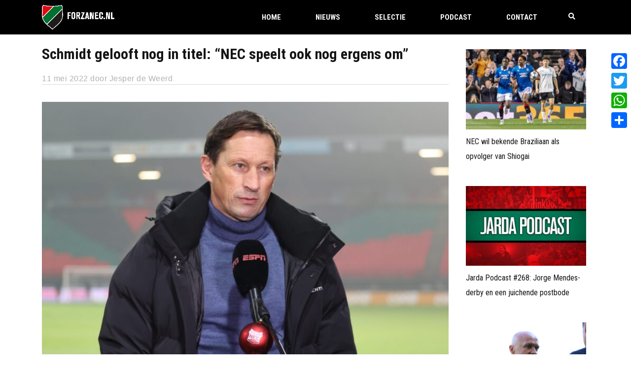

--- FILE ---
content_type: text/html; charset=UTF-8
request_url: https://www.forzanec.nl/nieuws/schmidt-gelooft-nog-in-titel-nec-speelt-ook-nog-ergens-om/
body_size: 30148
content:
<!DOCTYPE html>
<html lang="nl-NL" class="no-js">
<head>
    <meta name="format-detection" content="telephone=no">
    <meta charset="UTF-8">
    <meta name="viewport" content="width=device-width, initial-scale=1">
    <meta name="facebook-domain-verification" content="tn2i9ygf9leai043idlpaisr3vp1a6" />
    <link rel="profile" href="http://gmpg.org/xfn/11">
    <link rel="pingback" href="https://www.forzanec.nl/xmlrpc.php">
    <!-- Global site tag (gtag.js) - Google Analytics -->
<script async src="https://www.googletagmanager.com/gtag/js?id=UA-108773-1"></script>
<script>
  window.dataLayer = window.dataLayer || [];
  function gtag(){dataLayer.push(arguments);}
  gtag('js', new Date());

  gtag('config', 'UA-108773-1');
</script>    <meta name='robots' content='index, follow, max-image-preview:large, max-snippet:-1, max-video-preview:-1' />

	<!-- This site is optimized with the Yoast SEO plugin v26.8 - https://yoast.com/product/yoast-seo-wordpress/ -->
	<title>Schmidt gelooft nog in titel: &quot;NEC speelt ook nog ergens om&quot;</title>
<link data-rocket-preload as="style" href="https://fonts.googleapis.com/css?family=Titillium%20Web%3Aregular%2Citalic%2C700%2C200%2C200italic%2C300%2C300italic%2C600%2C600italic%2C700italic%2C900%7CRoboto%20Condensed%3Aregular%2Citalic%2C700%2C300%2C300italic%2C700italic&#038;display=swap" rel="preload">
<link href="https://fonts.googleapis.com/css?family=Titillium%20Web%3Aregular%2Citalic%2C700%2C200%2C200italic%2C300%2C300italic%2C600%2C600italic%2C700italic%2C900%7CRoboto%20Condensed%3Aregular%2Citalic%2C700%2C300%2C300italic%2C700italic&#038;display=swap" media="print" onload="this.media=&#039;all&#039;" rel="stylesheet">
<noscript data-wpr-hosted-gf-parameters=""><link rel="stylesheet" href="https://fonts.googleapis.com/css?family=Titillium%20Web%3Aregular%2Citalic%2C700%2C200%2C200italic%2C300%2C300italic%2C600%2C600italic%2C700italic%2C900%7CRoboto%20Condensed%3Aregular%2Citalic%2C700%2C300%2C300italic%2C700italic&#038;display=swap"></noscript>
	<link rel="canonical" href="https://www.forzanec.nl/nieuws/schmidt-gelooft-nog-in-titel-nec-speelt-ook-nog-ergens-om/" />
	<meta property="og:locale" content="nl_NL" />
	<meta property="og:type" content="article" />
	<meta property="og:title" content="Schmidt gelooft nog in titel: &quot;NEC speelt ook nog ergens om&quot;" />
	<meta property="og:description" content="Roger Schmidt heeft nog steeds een bittere nasmaak van de wedstrijd afgelopen zondag tegen Feyenoord." />
	<meta property="og:url" content="https://www.forzanec.nl/nieuws/schmidt-gelooft-nog-in-titel-nec-speelt-ook-nog-ergens-om/" />
	<meta property="og:site_name" content="ForzaNEC.nl" />
	<meta property="article:published_time" content="2022-05-11T07:16:37+00:00" />
	<meta property="article:modified_time" content="2022-05-11T07:22:15+00:00" />
	<meta property="og:image" content="https://forzanec.b-cdn.net/wp-content/uploads/2021/12/Schmidt_necpsv_2122_Rob.jpeg" />
	<meta property="og:image:width" content="2048" />
	<meta property="og:image:height" content="1365" />
	<meta property="og:image:type" content="image/jpeg" />
	<meta name="author" content="Jesper de Weerd" />
	<meta name="twitter:card" content="summary_large_image" />
	<meta name="twitter:label1" content="Geschreven door" />
	<meta name="twitter:data1" content="Jesper de Weerd" />
	<meta name="twitter:label2" content="Geschatte leestijd" />
	<meta name="twitter:data2" content="2 minuten" />
	<script type="application/ld+json" class="yoast-schema-graph">{"@context":"https://schema.org","@graph":[{"@type":"Article","@id":"https://www.forzanec.nl/nieuws/schmidt-gelooft-nog-in-titel-nec-speelt-ook-nog-ergens-om/#article","isPartOf":{"@id":"https://www.forzanec.nl/nieuws/schmidt-gelooft-nog-in-titel-nec-speelt-ook-nog-ergens-om/"},"author":{"name":"Jesper de Weerd","@id":"https://www.forzanec.nl/#/schema/person/4664b172c31b4d872f0afbabb116b507"},"headline":"Schmidt gelooft nog in titel: &#8220;NEC speelt ook nog ergens om&#8221;","datePublished":"2022-05-11T07:16:37+00:00","dateModified":"2022-05-11T07:22:15+00:00","mainEntityOfPage":{"@id":"https://www.forzanec.nl/nieuws/schmidt-gelooft-nog-in-titel-nec-speelt-ook-nog-ergens-om/"},"wordCount":328,"commentCount":0,"image":{"@id":"https://www.forzanec.nl/nieuws/schmidt-gelooft-nog-in-titel-nec-speelt-ook-nog-ergens-om/#primaryimage"},"thumbnailUrl":"https://forzanec.b-cdn.net/wp-content/uploads/2021/12/Schmidt_necpsv_2122_Rob.jpeg","articleSection":["Nieuws"],"inLanguage":"nl-NL","potentialAction":[{"@type":"CommentAction","name":"Comment","target":["https://www.forzanec.nl/nieuws/schmidt-gelooft-nog-in-titel-nec-speelt-ook-nog-ergens-om/#respond"]}]},{"@type":"WebPage","@id":"https://www.forzanec.nl/nieuws/schmidt-gelooft-nog-in-titel-nec-speelt-ook-nog-ergens-om/","url":"https://www.forzanec.nl/nieuws/schmidt-gelooft-nog-in-titel-nec-speelt-ook-nog-ergens-om/","name":"Schmidt gelooft nog in titel: \"NEC speelt ook nog ergens om\"","isPartOf":{"@id":"https://www.forzanec.nl/#website"},"primaryImageOfPage":{"@id":"https://www.forzanec.nl/nieuws/schmidt-gelooft-nog-in-titel-nec-speelt-ook-nog-ergens-om/#primaryimage"},"image":{"@id":"https://www.forzanec.nl/nieuws/schmidt-gelooft-nog-in-titel-nec-speelt-ook-nog-ergens-om/#primaryimage"},"thumbnailUrl":"https://forzanec.b-cdn.net/wp-content/uploads/2021/12/Schmidt_necpsv_2122_Rob.jpeg","datePublished":"2022-05-11T07:16:37+00:00","dateModified":"2022-05-11T07:22:15+00:00","author":{"@id":"https://www.forzanec.nl/#/schema/person/4664b172c31b4d872f0afbabb116b507"},"breadcrumb":{"@id":"https://www.forzanec.nl/nieuws/schmidt-gelooft-nog-in-titel-nec-speelt-ook-nog-ergens-om/#breadcrumb"},"inLanguage":"nl-NL","potentialAction":[{"@type":"ReadAction","target":["https://www.forzanec.nl/nieuws/schmidt-gelooft-nog-in-titel-nec-speelt-ook-nog-ergens-om/"]}]},{"@type":"ImageObject","inLanguage":"nl-NL","@id":"https://www.forzanec.nl/nieuws/schmidt-gelooft-nog-in-titel-nec-speelt-ook-nog-ergens-om/#primaryimage","url":"https://forzanec.b-cdn.net/wp-content/uploads/2021/12/Schmidt_necpsv_2122_Rob.jpeg","contentUrl":"https://forzanec.b-cdn.net/wp-content/uploads/2021/12/Schmidt_necpsv_2122_Rob.jpeg","width":2048,"height":1365},{"@type":"BreadcrumbList","@id":"https://www.forzanec.nl/nieuws/schmidt-gelooft-nog-in-titel-nec-speelt-ook-nog-ergens-om/#breadcrumb","itemListElement":[{"@type":"ListItem","position":1,"name":"Home","item":"https://www.forzanec.nl/"},{"@type":"ListItem","position":2,"name":"Nieuws","item":"https://www.forzanec.nl/news/"},{"@type":"ListItem","position":3,"name":"Schmidt gelooft nog in titel: &#8220;NEC speelt ook nog ergens om&#8221;"}]},{"@type":"WebSite","@id":"https://www.forzanec.nl/#website","url":"https://www.forzanec.nl/","name":"ForzaNEC.nl","description":"Onafhankelijke fansite van NEC. Sinds 2001. Voor en door supporters!","potentialAction":[{"@type":"SearchAction","target":{"@type":"EntryPoint","urlTemplate":"https://www.forzanec.nl/?s={search_term_string}"},"query-input":{"@type":"PropertyValueSpecification","valueRequired":true,"valueName":"search_term_string"}}],"inLanguage":"nl-NL"},{"@type":"Person","@id":"https://www.forzanec.nl/#/schema/person/4664b172c31b4d872f0afbabb116b507","name":"Jesper de Weerd","image":{"@type":"ImageObject","inLanguage":"nl-NL","@id":"https://www.forzanec.nl/#/schema/person/image/","url":"https://secure.gravatar.com/avatar/4d339faab9841bf070811dc957bac3a745e7988255f76b405d2ab0c418ac2b8b?s=96&d=mm&r=g","contentUrl":"https://secure.gravatar.com/avatar/4d339faab9841bf070811dc957bac3a745e7988255f76b405d2ab0c418ac2b8b?s=96&d=mm&r=g","caption":"Jesper de Weerd"},"url":"https://www.forzanec.nl/author/jesperforzanec-nl/"}]}</script>
	<!-- / Yoast SEO plugin. -->


<link rel='dns-prefetch' href='//maps.googleapis.com' />
<link rel='dns-prefetch' href='//static.addtoany.com' />
<link rel='dns-prefetch' href='//www.google.com' />
<link rel='dns-prefetch' href='//maxcdn.bootstrapcdn.com' />
<link rel='dns-prefetch' href='//fonts.googleapis.com' />
<link rel='dns-prefetch' href='//forzanec.b-cdn.net' />
<link href='https://fonts.gstatic.com' crossorigin rel='preconnect' />
<link href='https://forzanec.b-cdn.net' rel='preconnect' />
<link rel="alternate" type="application/rss+xml" title="ForzaNEC.nl &raquo; feed" href="https://www.forzanec.nl/feed/" />
<link rel="alternate" type="application/rss+xml" title="ForzaNEC.nl &raquo; reacties feed" href="https://www.forzanec.nl/comments/feed/" />
<link rel="alternate" type="application/rss+xml" title="ForzaNEC.nl &raquo; Schmidt gelooft nog in titel: &#8220;NEC speelt ook nog ergens om&#8221; reacties feed" href="https://www.forzanec.nl/nieuws/schmidt-gelooft-nog-in-titel-nec-speelt-ook-nog-ergens-om/feed/" />
<link rel="alternate" title="oEmbed (JSON)" type="application/json+oembed" href="https://www.forzanec.nl/wp-json/oembed/1.0/embed?url=https%3A%2F%2Fwww.forzanec.nl%2Fnieuws%2Fschmidt-gelooft-nog-in-titel-nec-speelt-ook-nog-ergens-om%2F" />
<link rel="alternate" title="oEmbed (XML)" type="text/xml+oembed" href="https://www.forzanec.nl/wp-json/oembed/1.0/embed?url=https%3A%2F%2Fwww.forzanec.nl%2Fnieuws%2Fschmidt-gelooft-nog-in-titel-nec-speelt-ook-nog-ergens-om%2F&#038;format=xml" />
		<!-- This site uses the Google Analytics by MonsterInsights plugin v9.11.1 - Using Analytics tracking - https://www.monsterinsights.com/ -->
							<script src="//www.googletagmanager.com/gtag/js?id=G-TQZLZD4QRX"  data-cfasync="false" data-wpfc-render="false" type="text/javascript" async></script>
			<script data-cfasync="false" data-wpfc-render="false" type="text/javascript">
				var mi_version = '9.11.1';
				var mi_track_user = true;
				var mi_no_track_reason = '';
								var MonsterInsightsDefaultLocations = {"page_location":"https:\/\/www.forzanec.nl\/nieuws\/schmidt-gelooft-nog-in-titel-nec-speelt-ook-nog-ergens-om\/"};
								if ( typeof MonsterInsightsPrivacyGuardFilter === 'function' ) {
					var MonsterInsightsLocations = (typeof MonsterInsightsExcludeQuery === 'object') ? MonsterInsightsPrivacyGuardFilter( MonsterInsightsExcludeQuery ) : MonsterInsightsPrivacyGuardFilter( MonsterInsightsDefaultLocations );
				} else {
					var MonsterInsightsLocations = (typeof MonsterInsightsExcludeQuery === 'object') ? MonsterInsightsExcludeQuery : MonsterInsightsDefaultLocations;
				}

								var disableStrs = [
										'ga-disable-G-TQZLZD4QRX',
									];

				/* Function to detect opted out users */
				function __gtagTrackerIsOptedOut() {
					for (var index = 0; index < disableStrs.length; index++) {
						if (document.cookie.indexOf(disableStrs[index] + '=true') > -1) {
							return true;
						}
					}

					return false;
				}

				/* Disable tracking if the opt-out cookie exists. */
				if (__gtagTrackerIsOptedOut()) {
					for (var index = 0; index < disableStrs.length; index++) {
						window[disableStrs[index]] = true;
					}
				}

				/* Opt-out function */
				function __gtagTrackerOptout() {
					for (var index = 0; index < disableStrs.length; index++) {
						document.cookie = disableStrs[index] + '=true; expires=Thu, 31 Dec 2099 23:59:59 UTC; path=/';
						window[disableStrs[index]] = true;
					}
				}

				if ('undefined' === typeof gaOptout) {
					function gaOptout() {
						__gtagTrackerOptout();
					}
				}
								window.dataLayer = window.dataLayer || [];

				window.MonsterInsightsDualTracker = {
					helpers: {},
					trackers: {},
				};
				if (mi_track_user) {
					function __gtagDataLayer() {
						dataLayer.push(arguments);
					}

					function __gtagTracker(type, name, parameters) {
						if (!parameters) {
							parameters = {};
						}

						if (parameters.send_to) {
							__gtagDataLayer.apply(null, arguments);
							return;
						}

						if (type === 'event') {
														parameters.send_to = monsterinsights_frontend.v4_id;
							var hookName = name;
							if (typeof parameters['event_category'] !== 'undefined') {
								hookName = parameters['event_category'] + ':' + name;
							}

							if (typeof MonsterInsightsDualTracker.trackers[hookName] !== 'undefined') {
								MonsterInsightsDualTracker.trackers[hookName](parameters);
							} else {
								__gtagDataLayer('event', name, parameters);
							}
							
						} else {
							__gtagDataLayer.apply(null, arguments);
						}
					}

					__gtagTracker('js', new Date());
					__gtagTracker('set', {
						'developer_id.dZGIzZG': true,
											});
					if ( MonsterInsightsLocations.page_location ) {
						__gtagTracker('set', MonsterInsightsLocations);
					}
										__gtagTracker('config', 'G-TQZLZD4QRX', {"forceSSL":"true","link_attribution":"true"} );
										window.gtag = __gtagTracker;										(function () {
						/* https://developers.google.com/analytics/devguides/collection/analyticsjs/ */
						/* ga and __gaTracker compatibility shim. */
						var noopfn = function () {
							return null;
						};
						var newtracker = function () {
							return new Tracker();
						};
						var Tracker = function () {
							return null;
						};
						var p = Tracker.prototype;
						p.get = noopfn;
						p.set = noopfn;
						p.send = function () {
							var args = Array.prototype.slice.call(arguments);
							args.unshift('send');
							__gaTracker.apply(null, args);
						};
						var __gaTracker = function () {
							var len = arguments.length;
							if (len === 0) {
								return;
							}
							var f = arguments[len - 1];
							if (typeof f !== 'object' || f === null || typeof f.hitCallback !== 'function') {
								if ('send' === arguments[0]) {
									var hitConverted, hitObject = false, action;
									if ('event' === arguments[1]) {
										if ('undefined' !== typeof arguments[3]) {
											hitObject = {
												'eventAction': arguments[3],
												'eventCategory': arguments[2],
												'eventLabel': arguments[4],
												'value': arguments[5] ? arguments[5] : 1,
											}
										}
									}
									if ('pageview' === arguments[1]) {
										if ('undefined' !== typeof arguments[2]) {
											hitObject = {
												'eventAction': 'page_view',
												'page_path': arguments[2],
											}
										}
									}
									if (typeof arguments[2] === 'object') {
										hitObject = arguments[2];
									}
									if (typeof arguments[5] === 'object') {
										Object.assign(hitObject, arguments[5]);
									}
									if ('undefined' !== typeof arguments[1].hitType) {
										hitObject = arguments[1];
										if ('pageview' === hitObject.hitType) {
											hitObject.eventAction = 'page_view';
										}
									}
									if (hitObject) {
										action = 'timing' === arguments[1].hitType ? 'timing_complete' : hitObject.eventAction;
										hitConverted = mapArgs(hitObject);
										__gtagTracker('event', action, hitConverted);
									}
								}
								return;
							}

							function mapArgs(args) {
								var arg, hit = {};
								var gaMap = {
									'eventCategory': 'event_category',
									'eventAction': 'event_action',
									'eventLabel': 'event_label',
									'eventValue': 'event_value',
									'nonInteraction': 'non_interaction',
									'timingCategory': 'event_category',
									'timingVar': 'name',
									'timingValue': 'value',
									'timingLabel': 'event_label',
									'page': 'page_path',
									'location': 'page_location',
									'title': 'page_title',
									'referrer' : 'page_referrer',
								};
								for (arg in args) {
																		if (!(!args.hasOwnProperty(arg) || !gaMap.hasOwnProperty(arg))) {
										hit[gaMap[arg]] = args[arg];
									} else {
										hit[arg] = args[arg];
									}
								}
								return hit;
							}

							try {
								f.hitCallback();
							} catch (ex) {
							}
						};
						__gaTracker.create = newtracker;
						__gaTracker.getByName = newtracker;
						__gaTracker.getAll = function () {
							return [];
						};
						__gaTracker.remove = noopfn;
						__gaTracker.loaded = true;
						window['__gaTracker'] = __gaTracker;
					})();
									} else {
										console.log("");
					(function () {
						function __gtagTracker() {
							return null;
						}

						window['__gtagTracker'] = __gtagTracker;
						window['gtag'] = __gtagTracker;
					})();
									}
			</script>
							<!-- / Google Analytics by MonsterInsights -->
		<style id='wp-img-auto-sizes-contain-inline-css' type='text/css'>
img:is([sizes=auto i],[sizes^="auto," i]){contain-intrinsic-size:3000px 1500px}
/*# sourceURL=wp-img-auto-sizes-contain-inline-css */
</style>
<link rel='stylesheet' id='sbi_styles-css' href='https://forzanec.b-cdn.net/wp-content/plugins/instagram-feed/css/sbi-styles.min.css?ver=6.10.0' type='text/css' media='all' />
<link rel='stylesheet' id='boostrap-css' href='https://forzanec.b-cdn.net/wp-content/themes/splash/assets/css/bootstrap.min.css?ver=1.0' type='text/css' media='all' />
<link rel='stylesheet' id='select2-css' href='https://forzanec.b-cdn.net/wp-content/themes/splash/assets/css/select2.min.css?ver=1.0' type='text/css' media='all' />
<link rel='stylesheet' id='owl-carousel-css' href='https://forzanec.b-cdn.net/wp-content/themes/splash/assets/css/owl.carousel.css?ver=1.0' type='text/css' media='all' />
<link rel='stylesheet' id='stm-font-awesome-5-css' href='https://forzanec.b-cdn.net/wp-content/themes/splash/assets/css/fontawesome.min.css?ver=1.0' type='text/css' media='all' />
<link rel='stylesheet' id='fancybox-css' href='https://forzanec.b-cdn.net/wp-content/themes/splash/assets/css/jquery.fancybox.css?ver=1.0' type='text/css' media='all' />
<link rel='stylesheet' id='lightbox-css' href='https://forzanec.b-cdn.net/wp-content/themes/splash/assets/css/lightbox.css?ver=1.0' type='text/css' media='all' />
<link rel='stylesheet' id='stm-theme-animate-css' href='https://forzanec.b-cdn.net/wp-content/themes/splash/assets/css/animate.css?ver=1.0' type='text/css' media='all' />
<link rel='stylesheet' id='stm-theme-icons-css' href='https://forzanec.b-cdn.net/wp-content/themes/splash/assets/css/splash-icons.css?ver=1.0' type='text/css' media='all' />
<link rel='stylesheet' id='perfect-scrollbar-css' href='https://forzanec.b-cdn.net/wp-content/themes/splash/assets/css/perfect-scrollbar.css?ver=1.0' type='text/css' media='all' />
<link rel='stylesheet' id='stm-theme-style-prepackaged-css' href='https://forzanec.b-cdn.net/wp-content/themes/splash/assets/css/skins/skin-custom-sccr-red.css?ver=1.0' type='text/css' media='all' />
<link rel='stylesheet' id='stm-theme-default-styles-css' href='https://forzanec.b-cdn.net/wp-content/themes/splash/style.css?ver=1.0' type='text/css' media='all' />
<style id='stm-theme-default-styles-inline-css' type='text/css'>
#links_wrapper span, #links_wrapper a { font-size: 13px; }
/*# sourceURL=stm-theme-default-styles-inline-css */
</style>
<style id='wp-emoji-styles-inline-css' type='text/css'>

	img.wp-smiley, img.emoji {
		display: inline !important;
		border: none !important;
		box-shadow: none !important;
		height: 1em !important;
		width: 1em !important;
		margin: 0 0.07em !important;
		vertical-align: -0.1em !important;
		background: none !important;
		padding: 0 !important;
	}
/*# sourceURL=wp-emoji-styles-inline-css */
</style>
<style id='wp-block-library-inline-css' type='text/css'>
:root{--wp-block-synced-color:#7a00df;--wp-block-synced-color--rgb:122,0,223;--wp-bound-block-color:var(--wp-block-synced-color);--wp-editor-canvas-background:#ddd;--wp-admin-theme-color:#007cba;--wp-admin-theme-color--rgb:0,124,186;--wp-admin-theme-color-darker-10:#006ba1;--wp-admin-theme-color-darker-10--rgb:0,107,160.5;--wp-admin-theme-color-darker-20:#005a87;--wp-admin-theme-color-darker-20--rgb:0,90,135;--wp-admin-border-width-focus:2px}@media (min-resolution:192dpi){:root{--wp-admin-border-width-focus:1.5px}}.wp-element-button{cursor:pointer}:root .has-very-light-gray-background-color{background-color:#eee}:root .has-very-dark-gray-background-color{background-color:#313131}:root .has-very-light-gray-color{color:#eee}:root .has-very-dark-gray-color{color:#313131}:root .has-vivid-green-cyan-to-vivid-cyan-blue-gradient-background{background:linear-gradient(135deg,#00d084,#0693e3)}:root .has-purple-crush-gradient-background{background:linear-gradient(135deg,#34e2e4,#4721fb 50%,#ab1dfe)}:root .has-hazy-dawn-gradient-background{background:linear-gradient(135deg,#faaca8,#dad0ec)}:root .has-subdued-olive-gradient-background{background:linear-gradient(135deg,#fafae1,#67a671)}:root .has-atomic-cream-gradient-background{background:linear-gradient(135deg,#fdd79a,#004a59)}:root .has-nightshade-gradient-background{background:linear-gradient(135deg,#330968,#31cdcf)}:root .has-midnight-gradient-background{background:linear-gradient(135deg,#020381,#2874fc)}:root{--wp--preset--font-size--normal:16px;--wp--preset--font-size--huge:42px}.has-regular-font-size{font-size:1em}.has-larger-font-size{font-size:2.625em}.has-normal-font-size{font-size:var(--wp--preset--font-size--normal)}.has-huge-font-size{font-size:var(--wp--preset--font-size--huge)}.has-text-align-center{text-align:center}.has-text-align-left{text-align:left}.has-text-align-right{text-align:right}.has-fit-text{white-space:nowrap!important}#end-resizable-editor-section{display:none}.aligncenter{clear:both}.items-justified-left{justify-content:flex-start}.items-justified-center{justify-content:center}.items-justified-right{justify-content:flex-end}.items-justified-space-between{justify-content:space-between}.screen-reader-text{border:0;clip-path:inset(50%);height:1px;margin:-1px;overflow:hidden;padding:0;position:absolute;width:1px;word-wrap:normal!important}.screen-reader-text:focus{background-color:#ddd;clip-path:none;color:#444;display:block;font-size:1em;height:auto;left:5px;line-height:normal;padding:15px 23px 14px;text-decoration:none;top:5px;width:auto;z-index:100000}html :where(.has-border-color){border-style:solid}html :where([style*=border-top-color]){border-top-style:solid}html :where([style*=border-right-color]){border-right-style:solid}html :where([style*=border-bottom-color]){border-bottom-style:solid}html :where([style*=border-left-color]){border-left-style:solid}html :where([style*=border-width]){border-style:solid}html :where([style*=border-top-width]){border-top-style:solid}html :where([style*=border-right-width]){border-right-style:solid}html :where([style*=border-bottom-width]){border-bottom-style:solid}html :where([style*=border-left-width]){border-left-style:solid}html :where(img[class*=wp-image-]){height:auto;max-width:100%}:where(figure){margin:0 0 1em}html :where(.is-position-sticky){--wp-admin--admin-bar--position-offset:var(--wp-admin--admin-bar--height,0px)}@media screen and (max-width:600px){html :where(.is-position-sticky){--wp-admin--admin-bar--position-offset:0px}}

/*# sourceURL=wp-block-library-inline-css */
</style><style id='wp-block-image-inline-css' type='text/css'>
.wp-block-image>a,.wp-block-image>figure>a{display:inline-block}.wp-block-image img{box-sizing:border-box;height:auto;max-width:100%;vertical-align:bottom}@media not (prefers-reduced-motion){.wp-block-image img.hide{visibility:hidden}.wp-block-image img.show{animation:show-content-image .4s}}.wp-block-image[style*=border-radius] img,.wp-block-image[style*=border-radius]>a{border-radius:inherit}.wp-block-image.has-custom-border img{box-sizing:border-box}.wp-block-image.aligncenter{text-align:center}.wp-block-image.alignfull>a,.wp-block-image.alignwide>a{width:100%}.wp-block-image.alignfull img,.wp-block-image.alignwide img{height:auto;width:100%}.wp-block-image .aligncenter,.wp-block-image .alignleft,.wp-block-image .alignright,.wp-block-image.aligncenter,.wp-block-image.alignleft,.wp-block-image.alignright{display:table}.wp-block-image .aligncenter>figcaption,.wp-block-image .alignleft>figcaption,.wp-block-image .alignright>figcaption,.wp-block-image.aligncenter>figcaption,.wp-block-image.alignleft>figcaption,.wp-block-image.alignright>figcaption{caption-side:bottom;display:table-caption}.wp-block-image .alignleft{float:left;margin:.5em 1em .5em 0}.wp-block-image .alignright{float:right;margin:.5em 0 .5em 1em}.wp-block-image .aligncenter{margin-left:auto;margin-right:auto}.wp-block-image :where(figcaption){margin-bottom:1em;margin-top:.5em}.wp-block-image.is-style-circle-mask img{border-radius:9999px}@supports ((-webkit-mask-image:none) or (mask-image:none)) or (-webkit-mask-image:none){.wp-block-image.is-style-circle-mask img{border-radius:0;-webkit-mask-image:url('data:image/svg+xml;utf8,<svg viewBox="0 0 100 100" xmlns="http://www.w3.org/2000/svg"><circle cx="50" cy="50" r="50"/></svg>');mask-image:url('data:image/svg+xml;utf8,<svg viewBox="0 0 100 100" xmlns="http://www.w3.org/2000/svg"><circle cx="50" cy="50" r="50"/></svg>');mask-mode:alpha;-webkit-mask-position:center;mask-position:center;-webkit-mask-repeat:no-repeat;mask-repeat:no-repeat;-webkit-mask-size:contain;mask-size:contain}}:root :where(.wp-block-image.is-style-rounded img,.wp-block-image .is-style-rounded img){border-radius:9999px}.wp-block-image figure{margin:0}.wp-lightbox-container{display:flex;flex-direction:column;position:relative}.wp-lightbox-container img{cursor:zoom-in}.wp-lightbox-container img:hover+button{opacity:1}.wp-lightbox-container button{align-items:center;backdrop-filter:blur(16px) saturate(180%);background-color:#5a5a5a40;border:none;border-radius:4px;cursor:zoom-in;display:flex;height:20px;justify-content:center;opacity:0;padding:0;position:absolute;right:16px;text-align:center;top:16px;width:20px;z-index:100}@media not (prefers-reduced-motion){.wp-lightbox-container button{transition:opacity .2s ease}}.wp-lightbox-container button:focus-visible{outline:3px auto #5a5a5a40;outline:3px auto -webkit-focus-ring-color;outline-offset:3px}.wp-lightbox-container button:hover{cursor:pointer;opacity:1}.wp-lightbox-container button:focus{opacity:1}.wp-lightbox-container button:focus,.wp-lightbox-container button:hover,.wp-lightbox-container button:not(:hover):not(:active):not(.has-background){background-color:#5a5a5a40;border:none}.wp-lightbox-overlay{box-sizing:border-box;cursor:zoom-out;height:100vh;left:0;overflow:hidden;position:fixed;top:0;visibility:hidden;width:100%;z-index:100000}.wp-lightbox-overlay .close-button{align-items:center;cursor:pointer;display:flex;justify-content:center;min-height:40px;min-width:40px;padding:0;position:absolute;right:calc(env(safe-area-inset-right) + 16px);top:calc(env(safe-area-inset-top) + 16px);z-index:5000000}.wp-lightbox-overlay .close-button:focus,.wp-lightbox-overlay .close-button:hover,.wp-lightbox-overlay .close-button:not(:hover):not(:active):not(.has-background){background:none;border:none}.wp-lightbox-overlay .lightbox-image-container{height:var(--wp--lightbox-container-height);left:50%;overflow:hidden;position:absolute;top:50%;transform:translate(-50%,-50%);transform-origin:top left;width:var(--wp--lightbox-container-width);z-index:9999999999}.wp-lightbox-overlay .wp-block-image{align-items:center;box-sizing:border-box;display:flex;height:100%;justify-content:center;margin:0;position:relative;transform-origin:0 0;width:100%;z-index:3000000}.wp-lightbox-overlay .wp-block-image img{height:var(--wp--lightbox-image-height);min-height:var(--wp--lightbox-image-height);min-width:var(--wp--lightbox-image-width);width:var(--wp--lightbox-image-width)}.wp-lightbox-overlay .wp-block-image figcaption{display:none}.wp-lightbox-overlay button{background:none;border:none}.wp-lightbox-overlay .scrim{background-color:#fff;height:100%;opacity:.9;position:absolute;width:100%;z-index:2000000}.wp-lightbox-overlay.active{visibility:visible}@media not (prefers-reduced-motion){.wp-lightbox-overlay.active{animation:turn-on-visibility .25s both}.wp-lightbox-overlay.active img{animation:turn-on-visibility .35s both}.wp-lightbox-overlay.show-closing-animation:not(.active){animation:turn-off-visibility .35s both}.wp-lightbox-overlay.show-closing-animation:not(.active) img{animation:turn-off-visibility .25s both}.wp-lightbox-overlay.zoom.active{animation:none;opacity:1;visibility:visible}.wp-lightbox-overlay.zoom.active .lightbox-image-container{animation:lightbox-zoom-in .4s}.wp-lightbox-overlay.zoom.active .lightbox-image-container img{animation:none}.wp-lightbox-overlay.zoom.active .scrim{animation:turn-on-visibility .4s forwards}.wp-lightbox-overlay.zoom.show-closing-animation:not(.active){animation:none}.wp-lightbox-overlay.zoom.show-closing-animation:not(.active) .lightbox-image-container{animation:lightbox-zoom-out .4s}.wp-lightbox-overlay.zoom.show-closing-animation:not(.active) .lightbox-image-container img{animation:none}.wp-lightbox-overlay.zoom.show-closing-animation:not(.active) .scrim{animation:turn-off-visibility .4s forwards}}@keyframes show-content-image{0%{visibility:hidden}99%{visibility:hidden}to{visibility:visible}}@keyframes turn-on-visibility{0%{opacity:0}to{opacity:1}}@keyframes turn-off-visibility{0%{opacity:1;visibility:visible}99%{opacity:0;visibility:visible}to{opacity:0;visibility:hidden}}@keyframes lightbox-zoom-in{0%{transform:translate(calc((-100vw + var(--wp--lightbox-scrollbar-width))/2 + var(--wp--lightbox-initial-left-position)),calc(-50vh + var(--wp--lightbox-initial-top-position))) scale(var(--wp--lightbox-scale))}to{transform:translate(-50%,-50%) scale(1)}}@keyframes lightbox-zoom-out{0%{transform:translate(-50%,-50%) scale(1);visibility:visible}99%{visibility:visible}to{transform:translate(calc((-100vw + var(--wp--lightbox-scrollbar-width))/2 + var(--wp--lightbox-initial-left-position)),calc(-50vh + var(--wp--lightbox-initial-top-position))) scale(var(--wp--lightbox-scale));visibility:hidden}}
/*# sourceURL=https://www.forzanec.nl/wp-includes/blocks/image/style.min.css */
</style>
<style id='wp-block-paragraph-inline-css' type='text/css'>
.is-small-text{font-size:.875em}.is-regular-text{font-size:1em}.is-large-text{font-size:2.25em}.is-larger-text{font-size:3em}.has-drop-cap:not(:focus):first-letter{float:left;font-size:8.4em;font-style:normal;font-weight:100;line-height:.68;margin:.05em .1em 0 0;text-transform:uppercase}body.rtl .has-drop-cap:not(:focus):first-letter{float:none;margin-left:.1em}p.has-drop-cap.has-background{overflow:hidden}:root :where(p.has-background){padding:1.25em 2.375em}:where(p.has-text-color:not(.has-link-color)) a{color:inherit}p.has-text-align-left[style*="writing-mode:vertical-lr"],p.has-text-align-right[style*="writing-mode:vertical-rl"]{rotate:180deg}
/*# sourceURL=https://www.forzanec.nl/wp-includes/blocks/paragraph/style.min.css */
</style>
<style id='global-styles-inline-css' type='text/css'>
:root{--wp--preset--aspect-ratio--square: 1;--wp--preset--aspect-ratio--4-3: 4/3;--wp--preset--aspect-ratio--3-4: 3/4;--wp--preset--aspect-ratio--3-2: 3/2;--wp--preset--aspect-ratio--2-3: 2/3;--wp--preset--aspect-ratio--16-9: 16/9;--wp--preset--aspect-ratio--9-16: 9/16;--wp--preset--color--black: #000000;--wp--preset--color--cyan-bluish-gray: #abb8c3;--wp--preset--color--white: #ffffff;--wp--preset--color--pale-pink: #f78da7;--wp--preset--color--vivid-red: #cf2e2e;--wp--preset--color--luminous-vivid-orange: #ff6900;--wp--preset--color--luminous-vivid-amber: #fcb900;--wp--preset--color--light-green-cyan: #7bdcb5;--wp--preset--color--vivid-green-cyan: #00d084;--wp--preset--color--pale-cyan-blue: #8ed1fc;--wp--preset--color--vivid-cyan-blue: #0693e3;--wp--preset--color--vivid-purple: #9b51e0;--wp--preset--gradient--vivid-cyan-blue-to-vivid-purple: linear-gradient(135deg,rgb(6,147,227) 0%,rgb(155,81,224) 100%);--wp--preset--gradient--light-green-cyan-to-vivid-green-cyan: linear-gradient(135deg,rgb(122,220,180) 0%,rgb(0,208,130) 100%);--wp--preset--gradient--luminous-vivid-amber-to-luminous-vivid-orange: linear-gradient(135deg,rgb(252,185,0) 0%,rgb(255,105,0) 100%);--wp--preset--gradient--luminous-vivid-orange-to-vivid-red: linear-gradient(135deg,rgb(255,105,0) 0%,rgb(207,46,46) 100%);--wp--preset--gradient--very-light-gray-to-cyan-bluish-gray: linear-gradient(135deg,rgb(238,238,238) 0%,rgb(169,184,195) 100%);--wp--preset--gradient--cool-to-warm-spectrum: linear-gradient(135deg,rgb(74,234,220) 0%,rgb(151,120,209) 20%,rgb(207,42,186) 40%,rgb(238,44,130) 60%,rgb(251,105,98) 80%,rgb(254,248,76) 100%);--wp--preset--gradient--blush-light-purple: linear-gradient(135deg,rgb(255,206,236) 0%,rgb(152,150,240) 100%);--wp--preset--gradient--blush-bordeaux: linear-gradient(135deg,rgb(254,205,165) 0%,rgb(254,45,45) 50%,rgb(107,0,62) 100%);--wp--preset--gradient--luminous-dusk: linear-gradient(135deg,rgb(255,203,112) 0%,rgb(199,81,192) 50%,rgb(65,88,208) 100%);--wp--preset--gradient--pale-ocean: linear-gradient(135deg,rgb(255,245,203) 0%,rgb(182,227,212) 50%,rgb(51,167,181) 100%);--wp--preset--gradient--electric-grass: linear-gradient(135deg,rgb(202,248,128) 0%,rgb(113,206,126) 100%);--wp--preset--gradient--midnight: linear-gradient(135deg,rgb(2,3,129) 0%,rgb(40,116,252) 100%);--wp--preset--font-size--small: 13px;--wp--preset--font-size--medium: 20px;--wp--preset--font-size--large: 36px;--wp--preset--font-size--x-large: 42px;--wp--preset--spacing--20: 0.44rem;--wp--preset--spacing--30: 0.67rem;--wp--preset--spacing--40: 1rem;--wp--preset--spacing--50: 1.5rem;--wp--preset--spacing--60: 2.25rem;--wp--preset--spacing--70: 3.38rem;--wp--preset--spacing--80: 5.06rem;--wp--preset--shadow--natural: 6px 6px 9px rgba(0, 0, 0, 0.2);--wp--preset--shadow--deep: 12px 12px 50px rgba(0, 0, 0, 0.4);--wp--preset--shadow--sharp: 6px 6px 0px rgba(0, 0, 0, 0.2);--wp--preset--shadow--outlined: 6px 6px 0px -3px rgb(255, 255, 255), 6px 6px rgb(0, 0, 0);--wp--preset--shadow--crisp: 6px 6px 0px rgb(0, 0, 0);}:where(.is-layout-flex){gap: 0.5em;}:where(.is-layout-grid){gap: 0.5em;}body .is-layout-flex{display: flex;}.is-layout-flex{flex-wrap: wrap;align-items: center;}.is-layout-flex > :is(*, div){margin: 0;}body .is-layout-grid{display: grid;}.is-layout-grid > :is(*, div){margin: 0;}:where(.wp-block-columns.is-layout-flex){gap: 2em;}:where(.wp-block-columns.is-layout-grid){gap: 2em;}:where(.wp-block-post-template.is-layout-flex){gap: 1.25em;}:where(.wp-block-post-template.is-layout-grid){gap: 1.25em;}.has-black-color{color: var(--wp--preset--color--black) !important;}.has-cyan-bluish-gray-color{color: var(--wp--preset--color--cyan-bluish-gray) !important;}.has-white-color{color: var(--wp--preset--color--white) !important;}.has-pale-pink-color{color: var(--wp--preset--color--pale-pink) !important;}.has-vivid-red-color{color: var(--wp--preset--color--vivid-red) !important;}.has-luminous-vivid-orange-color{color: var(--wp--preset--color--luminous-vivid-orange) !important;}.has-luminous-vivid-amber-color{color: var(--wp--preset--color--luminous-vivid-amber) !important;}.has-light-green-cyan-color{color: var(--wp--preset--color--light-green-cyan) !important;}.has-vivid-green-cyan-color{color: var(--wp--preset--color--vivid-green-cyan) !important;}.has-pale-cyan-blue-color{color: var(--wp--preset--color--pale-cyan-blue) !important;}.has-vivid-cyan-blue-color{color: var(--wp--preset--color--vivid-cyan-blue) !important;}.has-vivid-purple-color{color: var(--wp--preset--color--vivid-purple) !important;}.has-black-background-color{background-color: var(--wp--preset--color--black) !important;}.has-cyan-bluish-gray-background-color{background-color: var(--wp--preset--color--cyan-bluish-gray) !important;}.has-white-background-color{background-color: var(--wp--preset--color--white) !important;}.has-pale-pink-background-color{background-color: var(--wp--preset--color--pale-pink) !important;}.has-vivid-red-background-color{background-color: var(--wp--preset--color--vivid-red) !important;}.has-luminous-vivid-orange-background-color{background-color: var(--wp--preset--color--luminous-vivid-orange) !important;}.has-luminous-vivid-amber-background-color{background-color: var(--wp--preset--color--luminous-vivid-amber) !important;}.has-light-green-cyan-background-color{background-color: var(--wp--preset--color--light-green-cyan) !important;}.has-vivid-green-cyan-background-color{background-color: var(--wp--preset--color--vivid-green-cyan) !important;}.has-pale-cyan-blue-background-color{background-color: var(--wp--preset--color--pale-cyan-blue) !important;}.has-vivid-cyan-blue-background-color{background-color: var(--wp--preset--color--vivid-cyan-blue) !important;}.has-vivid-purple-background-color{background-color: var(--wp--preset--color--vivid-purple) !important;}.has-black-border-color{border-color: var(--wp--preset--color--black) !important;}.has-cyan-bluish-gray-border-color{border-color: var(--wp--preset--color--cyan-bluish-gray) !important;}.has-white-border-color{border-color: var(--wp--preset--color--white) !important;}.has-pale-pink-border-color{border-color: var(--wp--preset--color--pale-pink) !important;}.has-vivid-red-border-color{border-color: var(--wp--preset--color--vivid-red) !important;}.has-luminous-vivid-orange-border-color{border-color: var(--wp--preset--color--luminous-vivid-orange) !important;}.has-luminous-vivid-amber-border-color{border-color: var(--wp--preset--color--luminous-vivid-amber) !important;}.has-light-green-cyan-border-color{border-color: var(--wp--preset--color--light-green-cyan) !important;}.has-vivid-green-cyan-border-color{border-color: var(--wp--preset--color--vivid-green-cyan) !important;}.has-pale-cyan-blue-border-color{border-color: var(--wp--preset--color--pale-cyan-blue) !important;}.has-vivid-cyan-blue-border-color{border-color: var(--wp--preset--color--vivid-cyan-blue) !important;}.has-vivid-purple-border-color{border-color: var(--wp--preset--color--vivid-purple) !important;}.has-vivid-cyan-blue-to-vivid-purple-gradient-background{background: var(--wp--preset--gradient--vivid-cyan-blue-to-vivid-purple) !important;}.has-light-green-cyan-to-vivid-green-cyan-gradient-background{background: var(--wp--preset--gradient--light-green-cyan-to-vivid-green-cyan) !important;}.has-luminous-vivid-amber-to-luminous-vivid-orange-gradient-background{background: var(--wp--preset--gradient--luminous-vivid-amber-to-luminous-vivid-orange) !important;}.has-luminous-vivid-orange-to-vivid-red-gradient-background{background: var(--wp--preset--gradient--luminous-vivid-orange-to-vivid-red) !important;}.has-very-light-gray-to-cyan-bluish-gray-gradient-background{background: var(--wp--preset--gradient--very-light-gray-to-cyan-bluish-gray) !important;}.has-cool-to-warm-spectrum-gradient-background{background: var(--wp--preset--gradient--cool-to-warm-spectrum) !important;}.has-blush-light-purple-gradient-background{background: var(--wp--preset--gradient--blush-light-purple) !important;}.has-blush-bordeaux-gradient-background{background: var(--wp--preset--gradient--blush-bordeaux) !important;}.has-luminous-dusk-gradient-background{background: var(--wp--preset--gradient--luminous-dusk) !important;}.has-pale-ocean-gradient-background{background: var(--wp--preset--gradient--pale-ocean) !important;}.has-electric-grass-gradient-background{background: var(--wp--preset--gradient--electric-grass) !important;}.has-midnight-gradient-background{background: var(--wp--preset--gradient--midnight) !important;}.has-small-font-size{font-size: var(--wp--preset--font-size--small) !important;}.has-medium-font-size{font-size: var(--wp--preset--font-size--medium) !important;}.has-large-font-size{font-size: var(--wp--preset--font-size--large) !important;}.has-x-large-font-size{font-size: var(--wp--preset--font-size--x-large) !important;}
/*# sourceURL=global-styles-inline-css */
</style>

<style id='classic-theme-styles-inline-css' type='text/css'>
/*! This file is auto-generated */
.wp-block-button__link{color:#fff;background-color:#32373c;border-radius:9999px;box-shadow:none;text-decoration:none;padding:calc(.667em + 2px) calc(1.333em + 2px);font-size:1.125em}.wp-block-file__button{background:#32373c;color:#fff;text-decoration:none}
/*# sourceURL=/wp-includes/css/classic-themes.min.css */
</style>
<link rel='stylesheet' id='ctf_styles-css' href='https://forzanec.b-cdn.net/wp-content/plugins/custom-twitter-feeds/css/ctf-styles.min.css?ver=2.3.1' type='text/css' media='all' />
<link rel='stylesheet' id='dashicons-css' href='https://forzanec.b-cdn.net/wp-includes/css/dashicons.min.css?ver=6.9' type='text/css' media='all' />
<link rel='stylesheet' id='sportspress-general-css' href='//forzanec.b-cdn.net/wp-content/plugins/sportspress/assets/css/sportspress.css?ver=2.7.26' type='text/css' media='all' />
<link rel='stylesheet' id='sportspress-icons-css' href='//forzanec.b-cdn.net/wp-content/plugins/sportspress/assets/css/icons.css?ver=2.7.26' type='text/css' media='all' />
<link rel='stylesheet' id='yop-public-css' href='https://forzanec.b-cdn.net/wp-content/plugins/yop-poll/public/assets/css/yop-poll-public-6.5.39.css?ver=6.9' type='text/css' media='all' />
<link rel='stylesheet' id='cff-css' href='https://forzanec.b-cdn.net/wp-content/plugins/custom-facebook-feed/assets/css/cff-style.min.css?ver=4.3.4' type='text/css' media='all' />
<link rel='stylesheet' id='sb-font-awesome-css' href='https://maxcdn.bootstrapcdn.com/font-awesome/4.7.0/css/font-awesome.min.css?ver=6.9' type='text/css' media='all' />
<link rel='stylesheet' id='owl-carousel-css-css' href='https://forzanec.b-cdn.net/wp-content/themes/splash-child-theme/inc/css/owl.carousel.min.css?ver=6.9' type='text/css' media='all' />
<link rel='stylesheet' id='owl-carousel-theme-css-css' href='https://forzanec.b-cdn.net/wp-content/themes/splash-child-theme/inc/css/owl.theme.default.min.css?ver=6.9' type='text/css' media='all' />
<link rel='stylesheet' id='child-theme-css-css' href='https://forzanec.b-cdn.net/wp-content/themes/splash-child-theme/style.css?ver=6.9' type='text/css' media='all' />
<link rel='stylesheet' id='stm_megamenu-css' href='https://forzanec.b-cdn.net/wp-content/themes/splash/includes/megamenu/assets/css/megamenu.css?ver=6.9' type='text/css' media='all' />
<link rel='stylesheet' id='wpdiscuz-frontend-css-css' href='https://forzanec.b-cdn.net/wp-content/plugins/wpdiscuz/themes/default/style.css?ver=7.6.45' type='text/css' media='all' />
<style id='wpdiscuz-frontend-css-inline-css' type='text/css'>
 #wpdcom .wpd-blog-administrator .wpd-comment-label{color:#ffffff;background-color:#00B38F;border:none}#wpdcom .wpd-blog-administrator .wpd-comment-author, #wpdcom .wpd-blog-administrator .wpd-comment-author a{color:#00B38F}#wpdcom.wpd-layout-1 .wpd-comment .wpd-blog-administrator .wpd-avatar img{border-color:#00B38F}#wpdcom.wpd-layout-2 .wpd-comment.wpd-reply .wpd-comment-wrap.wpd-blog-administrator{border-left:3px solid #00B38F}#wpdcom.wpd-layout-2 .wpd-comment .wpd-blog-administrator .wpd-avatar img{border-bottom-color:#00B38F}#wpdcom.wpd-layout-3 .wpd-blog-administrator .wpd-comment-subheader{border-top:1px dashed #00B38F}#wpdcom.wpd-layout-3 .wpd-reply .wpd-blog-administrator .wpd-comment-right{border-left:1px solid #00B38F}#wpdcom .wpd-blog-editor .wpd-comment-label{color:#ffffff;background-color:#00B38F;border:none}#wpdcom .wpd-blog-editor .wpd-comment-author, #wpdcom .wpd-blog-editor .wpd-comment-author a{color:#00B38F}#wpdcom.wpd-layout-1 .wpd-comment .wpd-blog-editor .wpd-avatar img{border-color:#00B38F}#wpdcom.wpd-layout-2 .wpd-comment.wpd-reply .wpd-comment-wrap.wpd-blog-editor{border-left:3px solid #00B38F}#wpdcom.wpd-layout-2 .wpd-comment .wpd-blog-editor .wpd-avatar img{border-bottom-color:#00B38F}#wpdcom.wpd-layout-3 .wpd-blog-editor .wpd-comment-subheader{border-top:1px dashed #00B38F}#wpdcom.wpd-layout-3 .wpd-reply .wpd-blog-editor .wpd-comment-right{border-left:1px solid #00B38F}#wpdcom .wpd-blog-author .wpd-comment-label{color:#ffffff;background-color:#00B38F;border:none}#wpdcom .wpd-blog-author .wpd-comment-author, #wpdcom .wpd-blog-author .wpd-comment-author a{color:#00B38F}#wpdcom.wpd-layout-1 .wpd-comment .wpd-blog-author .wpd-avatar img{border-color:#00B38F}#wpdcom.wpd-layout-2 .wpd-comment .wpd-blog-author .wpd-avatar img{border-bottom-color:#00B38F}#wpdcom.wpd-layout-3 .wpd-blog-author .wpd-comment-subheader{border-top:1px dashed #00B38F}#wpdcom.wpd-layout-3 .wpd-reply .wpd-blog-author .wpd-comment-right{border-left:1px solid #00B38F}#wpdcom .wpd-blog-contributor .wpd-comment-label{color:#ffffff;background-color:#00B38F;border:none}#wpdcom .wpd-blog-contributor .wpd-comment-author, #wpdcom .wpd-blog-contributor .wpd-comment-author a{color:#00B38F}#wpdcom.wpd-layout-1 .wpd-comment .wpd-blog-contributor .wpd-avatar img{border-color:#00B38F}#wpdcom.wpd-layout-2 .wpd-comment .wpd-blog-contributor .wpd-avatar img{border-bottom-color:#00B38F}#wpdcom.wpd-layout-3 .wpd-blog-contributor .wpd-comment-subheader{border-top:1px dashed #00B38F}#wpdcom.wpd-layout-3 .wpd-reply .wpd-blog-contributor .wpd-comment-right{border-left:1px solid #00B38F}#wpdcom .wpd-blog-subscriber .wpd-comment-label{color:#ffffff;background-color:#00B38F;border:none}#wpdcom .wpd-blog-subscriber .wpd-comment-author, #wpdcom .wpd-blog-subscriber .wpd-comment-author a{color:#00B38F}#wpdcom.wpd-layout-2 .wpd-comment .wpd-blog-subscriber .wpd-avatar img{border-bottom-color:#00B38F}#wpdcom.wpd-layout-3 .wpd-blog-subscriber .wpd-comment-subheader{border-top:1px dashed #00B38F}#wpdcom .wpd-blog-customer .wpd-comment-label{color:#ffffff;background-color:#00B38F;border:none}#wpdcom .wpd-blog-customer .wpd-comment-author, #wpdcom .wpd-blog-customer .wpd-comment-author a{color:#00B38F}#wpdcom.wpd-layout-1 .wpd-comment .wpd-blog-customer .wpd-avatar img{border-color:#00B38F}#wpdcom.wpd-layout-2 .wpd-comment .wpd-blog-customer .wpd-avatar img{border-bottom-color:#00B38F}#wpdcom.wpd-layout-3 .wpd-blog-customer .wpd-comment-subheader{border-top:1px dashed #00B38F}#wpdcom.wpd-layout-3 .wpd-reply .wpd-blog-customer .wpd-comment-right{border-left:1px solid #00B38F}#wpdcom .wpd-blog-shop_manager .wpd-comment-label{color:#ffffff;background-color:#00B38F;border:none}#wpdcom .wpd-blog-shop_manager .wpd-comment-author, #wpdcom .wpd-blog-shop_manager .wpd-comment-author a{color:#00B38F}#wpdcom.wpd-layout-1 .wpd-comment .wpd-blog-shop_manager .wpd-avatar img{border-color:#00B38F}#wpdcom.wpd-layout-2 .wpd-comment .wpd-blog-shop_manager .wpd-avatar img{border-bottom-color:#00B38F}#wpdcom.wpd-layout-3 .wpd-blog-shop_manager .wpd-comment-subheader{border-top:1px dashed #00B38F}#wpdcom.wpd-layout-3 .wpd-reply .wpd-blog-shop_manager .wpd-comment-right{border-left:1px solid #00B38F}#wpdcom .wpd-blog-wpseo_manager .wpd-comment-label{color:#ffffff;background-color:#00B38F;border:none}#wpdcom .wpd-blog-wpseo_manager .wpd-comment-author, #wpdcom .wpd-blog-wpseo_manager .wpd-comment-author a{color:#00B38F}#wpdcom.wpd-layout-1 .wpd-comment .wpd-blog-wpseo_manager .wpd-avatar img{border-color:#00B38F}#wpdcom.wpd-layout-2 .wpd-comment .wpd-blog-wpseo_manager .wpd-avatar img{border-bottom-color:#00B38F}#wpdcom.wpd-layout-3 .wpd-blog-wpseo_manager .wpd-comment-subheader{border-top:1px dashed #00B38F}#wpdcom.wpd-layout-3 .wpd-reply .wpd-blog-wpseo_manager .wpd-comment-right{border-left:1px solid #00B38F}#wpdcom .wpd-blog-wpseo_editor .wpd-comment-label{color:#ffffff;background-color:#00B38F;border:none}#wpdcom .wpd-blog-wpseo_editor .wpd-comment-author, #wpdcom .wpd-blog-wpseo_editor .wpd-comment-author a{color:#00B38F}#wpdcom.wpd-layout-1 .wpd-comment .wpd-blog-wpseo_editor .wpd-avatar img{border-color:#00B38F}#wpdcom.wpd-layout-2 .wpd-comment .wpd-blog-wpseo_editor .wpd-avatar img{border-bottom-color:#00B38F}#wpdcom.wpd-layout-3 .wpd-blog-wpseo_editor .wpd-comment-subheader{border-top:1px dashed #00B38F}#wpdcom.wpd-layout-3 .wpd-reply .wpd-blog-wpseo_editor .wpd-comment-right{border-left:1px solid #00B38F}#wpdcom .wpd-blog-sp_player .wpd-comment-label{color:#ffffff;background-color:#00B38F;border:none}#wpdcom .wpd-blog-sp_player .wpd-comment-author, #wpdcom .wpd-blog-sp_player .wpd-comment-author a{color:#00B38F}#wpdcom.wpd-layout-1 .wpd-comment .wpd-blog-sp_player .wpd-avatar img{border-color:#00B38F}#wpdcom.wpd-layout-2 .wpd-comment .wpd-blog-sp_player .wpd-avatar img{border-bottom-color:#00B38F}#wpdcom.wpd-layout-3 .wpd-blog-sp_player .wpd-comment-subheader{border-top:1px dashed #00B38F}#wpdcom.wpd-layout-3 .wpd-reply .wpd-blog-sp_player .wpd-comment-right{border-left:1px solid #00B38F}#wpdcom .wpd-blog-sp_staff .wpd-comment-label{color:#ffffff;background-color:#00B38F;border:none}#wpdcom .wpd-blog-sp_staff .wpd-comment-author, #wpdcom .wpd-blog-sp_staff .wpd-comment-author a{color:#00B38F}#wpdcom.wpd-layout-1 .wpd-comment .wpd-blog-sp_staff .wpd-avatar img{border-color:#00B38F}#wpdcom.wpd-layout-2 .wpd-comment .wpd-blog-sp_staff .wpd-avatar img{border-bottom-color:#00B38F}#wpdcom.wpd-layout-3 .wpd-blog-sp_staff .wpd-comment-subheader{border-top:1px dashed #00B38F}#wpdcom.wpd-layout-3 .wpd-reply .wpd-blog-sp_staff .wpd-comment-right{border-left:1px solid #00B38F}#wpdcom .wpd-blog-sp_event_manager .wpd-comment-label{color:#ffffff;background-color:#00B38F;border:none}#wpdcom .wpd-blog-sp_event_manager .wpd-comment-author, #wpdcom .wpd-blog-sp_event_manager .wpd-comment-author a{color:#00B38F}#wpdcom.wpd-layout-1 .wpd-comment .wpd-blog-sp_event_manager .wpd-avatar img{border-color:#00B38F}#wpdcom.wpd-layout-2 .wpd-comment .wpd-blog-sp_event_manager .wpd-avatar img{border-bottom-color:#00B38F}#wpdcom.wpd-layout-3 .wpd-blog-sp_event_manager .wpd-comment-subheader{border-top:1px dashed #00B38F}#wpdcom.wpd-layout-3 .wpd-reply .wpd-blog-sp_event_manager .wpd-comment-right{border-left:1px solid #00B38F}#wpdcom .wpd-blog-sp_team_manager .wpd-comment-label{color:#ffffff;background-color:#00B38F;border:none}#wpdcom .wpd-blog-sp_team_manager .wpd-comment-author, #wpdcom .wpd-blog-sp_team_manager .wpd-comment-author a{color:#00B38F}#wpdcom.wpd-layout-1 .wpd-comment .wpd-blog-sp_team_manager .wpd-avatar img{border-color:#00B38F}#wpdcom.wpd-layout-2 .wpd-comment .wpd-blog-sp_team_manager .wpd-avatar img{border-bottom-color:#00B38F}#wpdcom.wpd-layout-3 .wpd-blog-sp_team_manager .wpd-comment-subheader{border-top:1px dashed #00B38F}#wpdcom.wpd-layout-3 .wpd-reply .wpd-blog-sp_team_manager .wpd-comment-right{border-left:1px solid #00B38F}#wpdcom .wpd-blog-sp_league_manager .wpd-comment-label{color:#ffffff;background-color:#00B38F;border:none}#wpdcom .wpd-blog-sp_league_manager .wpd-comment-author, #wpdcom .wpd-blog-sp_league_manager .wpd-comment-author a{color:#00B38F}#wpdcom.wpd-layout-1 .wpd-comment .wpd-blog-sp_league_manager .wpd-avatar img{border-color:#00B38F}#wpdcom.wpd-layout-2 .wpd-comment .wpd-blog-sp_league_manager .wpd-avatar img{border-bottom-color:#00B38F}#wpdcom.wpd-layout-3 .wpd-blog-sp_league_manager .wpd-comment-subheader{border-top:1px dashed #00B38F}#wpdcom.wpd-layout-3 .wpd-reply .wpd-blog-sp_league_manager .wpd-comment-right{border-left:1px solid #00B38F}#wpdcom .wpd-blog-post_author .wpd-comment-label{color:#ffffff;background-color:#00B38F;border:none}#wpdcom .wpd-blog-post_author .wpd-comment-author, #wpdcom .wpd-blog-post_author .wpd-comment-author a{color:#00B38F}#wpdcom .wpd-blog-post_author .wpd-avatar img{border-color:#00B38F}#wpdcom.wpd-layout-1 .wpd-comment .wpd-blog-post_author .wpd-avatar img{border-color:#00B38F}#wpdcom.wpd-layout-2 .wpd-comment.wpd-reply .wpd-comment-wrap.wpd-blog-post_author{border-left:3px solid #00B38F}#wpdcom.wpd-layout-2 .wpd-comment .wpd-blog-post_author .wpd-avatar img{border-bottom-color:#00B38F}#wpdcom.wpd-layout-3 .wpd-blog-post_author .wpd-comment-subheader{border-top:1px dashed #00B38F}#wpdcom.wpd-layout-3 .wpd-reply .wpd-blog-post_author .wpd-comment-right{border-left:1px solid #00B38F}#wpdcom .wpd-blog-guest .wpd-comment-label{color:#ffffff;background-color:#00B38F;border:none}#wpdcom .wpd-blog-guest .wpd-comment-author, #wpdcom .wpd-blog-guest .wpd-comment-author a{color:#00B38F}#wpdcom.wpd-layout-3 .wpd-blog-guest .wpd-comment-subheader{border-top:1px dashed #00B38F}#comments, #respond, .comments-area, #wpdcom{}#wpdcom .ql-editor > *{color:#777777}#wpdcom .ql-editor::before{}#wpdcom .ql-toolbar{border:1px solid #DDDDDD;border-top:none}#wpdcom .ql-container{border:1px solid #DDDDDD;border-bottom:none}#wpdcom .wpd-form-row .wpdiscuz-item input[type="text"], #wpdcom .wpd-form-row .wpdiscuz-item input[type="email"], #wpdcom .wpd-form-row .wpdiscuz-item input[type="url"], #wpdcom .wpd-form-row .wpdiscuz-item input[type="color"], #wpdcom .wpd-form-row .wpdiscuz-item input[type="date"], #wpdcom .wpd-form-row .wpdiscuz-item input[type="datetime"], #wpdcom .wpd-form-row .wpdiscuz-item input[type="datetime-local"], #wpdcom .wpd-form-row .wpdiscuz-item input[type="month"], #wpdcom .wpd-form-row .wpdiscuz-item input[type="number"], #wpdcom .wpd-form-row .wpdiscuz-item input[type="time"], #wpdcom textarea, #wpdcom select{border:1px solid #DDDDDD;color:#777777}#wpdcom .wpd-form-row .wpdiscuz-item textarea{border:1px solid #DDDDDD}#wpdcom input::placeholder, #wpdcom textarea::placeholder, #wpdcom input::-moz-placeholder, #wpdcom textarea::-webkit-input-placeholder{}#wpdcom .wpd-comment-text{color:#777777}#wpdcom .wpd-thread-head .wpd-thread-info{border-bottom:2px solid #B30000}#wpdcom .wpd-thread-head .wpd-thread-info.wpd-reviews-tab svg{fill:#B30000}#wpdcom .wpd-thread-head .wpdiscuz-user-settings{border-bottom:2px solid #B30000}#wpdcom .wpd-thread-head .wpdiscuz-user-settings:hover{color:#B30000}#wpdcom .wpd-comment .wpd-follow-link:hover{color:#B30000}#wpdcom .wpd-comment-status .wpd-sticky{color:#B30000}#wpdcom .wpd-thread-filter .wpdf-active{color:#B30000;border-bottom-color:#B30000}#wpdcom .wpd-comment-info-bar{border:1px dashed #c33333;background:#f8e6e6}#wpdcom .wpd-comment-info-bar .wpd-current-view i{color:#B30000}#wpdcom .wpd-filter-view-all:hover{background:#B30000}#wpdcom .wpdiscuz-item .wpdiscuz-rating > label{color:#DDDDDD}#wpdcom .wpdiscuz-item .wpdiscuz-rating:not(:checked) > label:hover, .wpdiscuz-rating:not(:checked) > label:hover ~ label{}#wpdcom .wpdiscuz-item .wpdiscuz-rating > input ~ label:hover, #wpdcom .wpdiscuz-item .wpdiscuz-rating > input:not(:checked) ~ label:hover ~ label, #wpdcom .wpdiscuz-item .wpdiscuz-rating > input:not(:checked) ~ label:hover ~ label{color:#FFED85}#wpdcom .wpdiscuz-item .wpdiscuz-rating > input:checked ~ label:hover, #wpdcom .wpdiscuz-item .wpdiscuz-rating > input:checked ~ label:hover, #wpdcom .wpdiscuz-item .wpdiscuz-rating > label:hover ~ input:checked ~ label, #wpdcom .wpdiscuz-item .wpdiscuz-rating > input:checked + label:hover ~ label, #wpdcom .wpdiscuz-item .wpdiscuz-rating > input:checked ~ label:hover ~ label, .wpd-custom-field .wcf-active-star, #wpdcom .wpdiscuz-item .wpdiscuz-rating > input:checked ~ label{color:#FFD700}#wpd-post-rating .wpd-rating-wrap .wpd-rating-stars svg .wpd-star{fill:#DDDDDD}#wpd-post-rating .wpd-rating-wrap .wpd-rating-stars svg .wpd-active{fill:#FFD700}#wpd-post-rating .wpd-rating-wrap .wpd-rate-starts svg .wpd-star{fill:#DDDDDD}#wpd-post-rating .wpd-rating-wrap .wpd-rate-starts:hover svg .wpd-star{fill:#FFED85}#wpd-post-rating.wpd-not-rated .wpd-rating-wrap .wpd-rate-starts svg:hover ~ svg .wpd-star{fill:#DDDDDD}.wpdiscuz-post-rating-wrap .wpd-rating .wpd-rating-wrap .wpd-rating-stars svg .wpd-star{fill:#DDDDDD}.wpdiscuz-post-rating-wrap .wpd-rating .wpd-rating-wrap .wpd-rating-stars svg .wpd-active{fill:#FFD700}#wpdcom .wpd-comment .wpd-follow-active{color:#ff7a00}#wpdcom .page-numbers{color:#555;border:#555 1px solid}#wpdcom span.current{background:#555}#wpdcom.wpd-layout-1 .wpd-new-loaded-comment > .wpd-comment-wrap > .wpd-comment-right{background:#FFFAD6}#wpdcom.wpd-layout-2 .wpd-new-loaded-comment.wpd-comment > .wpd-comment-wrap > .wpd-comment-right{background:#FFFAD6}#wpdcom.wpd-layout-2 .wpd-new-loaded-comment.wpd-comment.wpd-reply > .wpd-comment-wrap > .wpd-comment-right{background:transparent}#wpdcom.wpd-layout-2 .wpd-new-loaded-comment.wpd-comment.wpd-reply > .wpd-comment-wrap{background:#FFFAD6}#wpdcom.wpd-layout-3 .wpd-new-loaded-comment.wpd-comment > .wpd-comment-wrap > .wpd-comment-right{background:#FFFAD6}#wpdcom .wpd-follow:hover i, #wpdcom .wpd-unfollow:hover i, #wpdcom .wpd-comment .wpd-follow-active:hover i{color:#B30000}#wpdcom .wpdiscuz-readmore{cursor:pointer;color:#B30000}.wpd-custom-field .wcf-pasiv-star, #wpcomm .wpdiscuz-item .wpdiscuz-rating > label{color:#DDDDDD}.wpd-wrapper .wpd-list-item.wpd-active{border-top:3px solid #B30000}#wpdcom.wpd-layout-2 .wpd-comment.wpd-reply.wpd-unapproved-comment .wpd-comment-wrap{border-left:3px solid #FFFAD6}#wpdcom.wpd-layout-3 .wpd-comment.wpd-reply.wpd-unapproved-comment .wpd-comment-right{border-left:1px solid #FFFAD6}#wpdcom .wpd-prim-button{background-color:#B20707;color:#FFFFFF}#wpdcom .wpd_label__check i.wpdicon-on{color:#B20707;border:1px solid #d98383}#wpd-bubble-wrapper #wpd-bubble-all-comments-count{color:#B91D1D}#wpd-bubble-wrapper > div{background-color:#B91D1D}#wpd-bubble-wrapper > #wpd-bubble #wpd-bubble-add-message{background-color:#B91D1D}#wpd-bubble-wrapper > #wpd-bubble #wpd-bubble-add-message::before{border-left-color:#B91D1D;border-right-color:#B91D1D}#wpd-bubble-wrapper.wpd-right-corner > #wpd-bubble #wpd-bubble-add-message::before{border-left-color:#B91D1D;border-right-color:#B91D1D}.wpd-inline-icon-wrapper path.wpd-inline-icon-first{fill:#B91D1D}.wpd-inline-icon-count{background-color:#B91D1D}.wpd-inline-icon-count::before{border-right-color:#B91D1D}.wpd-inline-form-wrapper::before{border-bottom-color:#B91D1D}.wpd-inline-form-question{background-color:#B91D1D}.wpd-inline-form{background-color:#B91D1D}.wpd-last-inline-comments-wrapper{border-color:#B91D1D}.wpd-last-inline-comments-wrapper::before{border-bottom-color:#B91D1D}.wpd-last-inline-comments-wrapper .wpd-view-all-inline-comments{background:#B91D1D}.wpd-last-inline-comments-wrapper .wpd-view-all-inline-comments:hover,.wpd-last-inline-comments-wrapper .wpd-view-all-inline-comments:active,.wpd-last-inline-comments-wrapper .wpd-view-all-inline-comments:focus{background-color:#B91D1D}#wpdcom .ql-snow .ql-tooltip[data-mode="link"]::before{content:"Link invoeren:"}#wpdcom .ql-snow .ql-tooltip.ql-editing a.ql-action::after{content:"Opslaan"}.comments-area{width:auto}
/*# sourceURL=wpdiscuz-frontend-css-inline-css */
</style>
<link rel='stylesheet' id='wpdiscuz-fa-css' href='https://forzanec.b-cdn.net/wp-content/plugins/wpdiscuz/assets/third-party/font-awesome-5.13.0/css/fa.min.css?ver=7.6.45' type='text/css' media='all' />
<link rel='stylesheet' id='wpdiscuz-combo-css-css' href='https://forzanec.b-cdn.net/wp-content/plugins/wpdiscuz/assets/css/wpdiscuz-combo.min.css?ver=6.9' type='text/css' media='all' />
<link rel='stylesheet' id='addtoany-css' href='https://forzanec.b-cdn.net/wp-content/plugins/add-to-any/addtoany.min.css?ver=1.16' type='text/css' media='all' />
<style id='addtoany-inline-css' type='text/css'>
@media screen and (max-width:980px){
.a2a_floating_style.a2a_vertical_style{display:none;}
}
/*# sourceURL=addtoany-inline-css */
</style>

<style type="text/css"></style><script type="text/javascript" src="https://forzanec.b-cdn.net/wp-includes/js/jquery/jquery.min.js?ver=3.7.1" id="jquery-core-js"></script>
<script type="text/javascript" src="https://forzanec.b-cdn.net/wp-includes/js/jquery/jquery-migrate.min.js?ver=3.4.1" id="jquery-migrate-js"></script>
<script type="text/javascript" src="https://forzanec.b-cdn.net/wp-content/plugins/google-analytics-for-wordpress/assets/js/frontend-gtag.min.js?ver=9.11.1" id="monsterinsights-frontend-script-js" async="async" data-wp-strategy="async"></script>
<script data-cfasync="false" data-wpfc-render="false" type="text/javascript" id='monsterinsights-frontend-script-js-extra'>/* <![CDATA[ */
var monsterinsights_frontend = {"js_events_tracking":"true","download_extensions":"doc,pdf,ppt,zip,xls,docx,pptx,xlsx","inbound_paths":"[{\"path\":\"\\\/go\\\/\",\"label\":\"affiliate\"},{\"path\":\"\\\/recommend\\\/\",\"label\":\"affiliate\"}]","home_url":"https:\/\/www.forzanec.nl","hash_tracking":"false","v4_id":"G-TQZLZD4QRX"};/* ]]> */
</script>
<script type="text/javascript" id="addtoany-core-js-before">
/* <![CDATA[ */
window.a2a_config=window.a2a_config||{};a2a_config.callbacks=[];a2a_config.overlays=[];a2a_config.templates={};a2a_localize = {
	Share: "Delen",
	Save: "Opslaan",
	Subscribe: "Inschrijven",
	Email: "E-mail",
	Bookmark: "Bookmark",
	ShowAll: "Alles weergeven",
	ShowLess: "Niet alles weergeven",
	FindServices: "Vind dienst(en)",
	FindAnyServiceToAddTo: "Vind direct een dienst om aan toe te voegen",
	PoweredBy: "Mede mogelijk gemaakt door",
	ShareViaEmail: "Delen per e-mail",
	SubscribeViaEmail: "Abonneren via e-mail",
	BookmarkInYourBrowser: "Bookmark in je browser",
	BookmarkInstructions: "Druk op Ctrl+D of \u2318+D om deze pagina te bookmarken",
	AddToYourFavorites: "Voeg aan je favorieten toe",
	SendFromWebOrProgram: "Stuur vanuit elk e-mailadres of e-mail programma",
	EmailProgram: "E-mail programma",
	More: "Meer&#8230;",
	ThanksForSharing: "Bedankt voor het delen!",
	ThanksForFollowing: "Dank voor het volgen!"
};


//# sourceURL=addtoany-core-js-before
/* ]]> */
</script>
<script type="text/javascript" defer src="https://static.addtoany.com/menu/page.js" id="addtoany-core-js"></script>
<script type="text/javascript" defer src="https://forzanec.b-cdn.net/wp-content/plugins/add-to-any/addtoany.min.js?ver=1.1" id="addtoany-jquery-js"></script>
<script type="text/javascript" src="https://forzanec.b-cdn.net/wp-content/plugins/related-posts-thumbnails/assets/js/front.min.js?ver=4.3.1" id="rpt_front_style-js"></script>
<script type="text/javascript" src="https://forzanec.b-cdn.net/wp-content/plugins/related-posts-thumbnails/assets/js/lazy-load.js?ver=4.3.1" id="rpt-lazy-load-js"></script>
<script type="text/javascript" id="yop-public-js-extra">
/* <![CDATA[ */
var objectL10n = {"yopPollParams":{"urlParams":{"ajax":"https://www.forzanec.nl/wp-admin/admin-ajax.php","wpLogin":"https://www.forzanec.nl/wp-login.php?redirect_to=https%3A%2F%2Fwww.forzanec.nl%2Fwp-admin%2Fadmin-ajax.php%3Faction%3Dyop_poll_record_wordpress_vote"},"apiParams":{"reCaptcha":{"siteKey":""},"reCaptchaV2Invisible":{"siteKey":""},"reCaptchaV3":{"siteKey":""},"hCaptcha":{"siteKey":""},"cloudflareTurnstile":{"siteKey":""}},"captchaParams":{"imgPath":"https://www.forzanec.nl/wp-content/plugins/yop-poll/public/assets/img/","url":"https://www.forzanec.nl/wp-content/plugins/yop-poll/app.php","accessibilityAlt":"Sound icon","accessibilityTitle":"Accessibility option: listen to a question and answer it!","accessibilityDescription":"Type below the \u003Cstrong\u003Eanswer\u003C/strong\u003E to what you hear. Numbers or words:","explanation":"Click or touch the \u003Cstrong\u003EANSWER\u003C/strong\u003E","refreshAlt":"Refresh/reload icon","refreshTitle":"Refresh/reload: get new images and accessibility option!"},"voteParams":{"invalidPoll":"Invalid Poll","noAnswersSelected":"No answer selected","minAnswersRequired":"At least {min_answers_allowed} answer(s) required","maxAnswersRequired":"A max of {max_answers_allowed} answer(s) accepted","noAnswerForOther":"No other answer entered","noValueForCustomField":"{custom_field_name} is required","tooManyCharsForCustomField":"Text for {custom_field_name} is too long","consentNotChecked":"You must agree to our terms and conditions","noCaptchaSelected":"Captcha is required","thankYou":"Thank you for your vote"},"resultsParams":{"singleVote":"vote","multipleVotes":"votes","singleAnswer":"answer","multipleAnswers":"answers"}}};
//# sourceURL=yop-public-js-extra
/* ]]> */
</script>
<script type="text/javascript" src="https://forzanec.b-cdn.net/wp-content/plugins/yop-poll/public/assets/js/yop-poll-public-6.5.39.min.js?ver=6.9" id="yop-public-js"></script>
<script type="text/javascript" src="https://forzanec.b-cdn.net/wp-content/themes/splash/includes/megamenu/assets/js/megamenu.js?ver=6.9" id="stm_megamenu-js"></script>
<script></script><link rel="https://api.w.org/" href="https://www.forzanec.nl/wp-json/" /><link rel="alternate" title="JSON" type="application/json" href="https://www.forzanec.nl/wp-json/wp/v2/posts/86317" /><link rel="EditURI" type="application/rsd+xml" title="RSD" href="https://www.forzanec.nl/xmlrpc.php?rsd" />
<meta name="generator" content="WordPress 6.9" />
<meta name="generator" content="SportsPress 2.7.26" />
<link rel='shortlink' href='https://www.forzanec.nl/?p=86317' />
        <style>
            #related_posts_thumbnails li {
                border-right: 1px solid #ffffff;
                background-color: #ffffff            }

            #related_posts_thumbnails li:hover {
                background-color: #ffffff;
            }

            .relpost_content {
                font-size: 14px;
                color: #333333;
            }

            .relpost-block-single {
                background-color: #ffffff;
                border-right: 1px solid #ffffff;
                border-left: 1px solid #ffffff;
                margin-right: -1px;
            }

            .relpost-block-single:hover {
                background-color: #ffffff;
            }
        </style>

            <script type="text/javascript">
        var splash_mm_get_menu_data = '09bf1e4e0d';
        var splash_load_media = '732a6f48a7';
        var stm_like_nonce = '267e5d7fca';
        var stm_league_table_by_id = 'dbda360114';
        var stm_events_league_table_by_id = '125cd7a1ea';
        var stm_posts_most_styles = 'e3c1dca0e5';
        var stm_demo_import_content = 'bd7a5acd6a';

        var ajaxurl = 'https://www.forzanec.nl/wp-admin/admin-ajax.php';
        var stm_cf7_preloader = 'https://www.forzanec.nl/wp-content/themes/splash/assets/images/map-pin.png';
    </script>
<meta name="generator" content="Powered by WPBakery Page Builder - drag and drop page builder for WordPress."/>
<link rel="icon" href="https://forzanec.b-cdn.net/wp-content/uploads/2020/10/cropped-forzalogonieuwrand-1-32x32.png" sizes="32x32" />
<link rel="icon" href="https://forzanec.b-cdn.net/wp-content/uploads/2020/10/cropped-forzalogonieuwrand-1-192x192.png" sizes="192x192" />
<link rel="apple-touch-icon" href="https://forzanec.b-cdn.net/wp-content/uploads/2020/10/cropped-forzalogonieuwrand-1-180x180.png" />
<meta name="msapplication-TileImage" content="https://forzanec.b-cdn.net/wp-content/uploads/2020/10/cropped-forzalogonieuwrand-1-270x270.png" />
<style type="text/css" title="dynamic-css" class="options-output">.stm-header .logo-main .blogname h1{font-size:12px; line-height:16px;}body, .normal-font, .normal_font, .woocommerce-breadcrumb, .navxtBreads, #stm-top-bar .stm-top-profile-holder .stm-profile-wrapp a, .countdown small, 
	div.wpcf7-validation-errors,  .stm-countdown-wrapper span small, .stm-header-search input[type='text'], .stm_post_comments .comments-area .comment-respond h3 small a, 
		.stm-block-quote-wrapper.style_1 .stm-block-quote, .stm-cart-totals .shop_table tbody tr th, .stm-cart-totals .shop_table tbody tr td,
		.woocommerce .woocommerce-checkout-review-order .shop_table tbody tr td, 
		.woocommerce .woocommerce-checkout-review-order .shop_table tbody tr td .amount, 
		.woocommerce .woocommerce-checkout-review-order .shop_table tfoot tr th,
		.woocommerce .woocommerce-checkout-review-order .shop_table tfoot tr td, 
		.order_details tbody tr td.product-name, .order_details tfoot tr th, .order_details tfoot tr td,
		.customer_details tbody tr th, .customer_details tbody tr td,
		input[type='text'], input[type='tel'], input[type='password'], input[type='email'], input[type='number'], .select2-selection__rendered, textarea
		, .splashSoccer, .stm-single-sp_table-league .sp-template-league-table table thead th,
		.stm-sportspress-sidebar-right table tr th, .stm-sportspress-sidebar-left table tr th
		.stm-sportspress-sidebar-right table tr td, .stm-sportspress-sidebar-left table tr td,
		.woocommerce-MyAccount-orders thead tr th, .woocommerce-MyAccount-orders thead tr td,
		input[type='text'], input[type='tel'], input[type='password'], input[type='email'], input[type='number'], 
		.select2-selection__rendered, textarea
		{font-family:Titillium Web;}body, .normal_font{font-size:16px; line-height:20px;}h1, .h1, h2, .h2, h3, .h3, h4, .h4, h5, .h5, h6, .h6, .heading-font, .heading-font-only, .button, 
	.widget_recent_entries, table, .stm-widget-menu ul.menu li a, 
	input[type='submit'], .rev_post_title, .countdown span, .woocommerce .price, .woocommerce-MyAccount-navigation ul li a, .vc_tta.vc_general .vc_tta-tab > a, aside.widget.widget_top_rated_products .product_list_widget li .product-title,
		aside.widget.widget_top_rated_products .product_list_widget li .woocommerce-Price-amount, .comment-form label, .stm-cart-totals .shop_table tbody tr td .amount, .splashSoccer ul.page-numbers li span, .splashSoccer ul.page-numbers li a, 
		.stm-single-sp_table-league .sp-template-league-table table tbody tr td,
		.stm-sportspress-sidebar-right table tr td.data-name, .stm-sportspress-sidebar-left table tr td.data-name,
		.stm-single-sp_player .sp-template.sp-template-player-details.sp-template-details .sp-list-wrapper .sp-player-details .single-info .st-label.normal_font,
		.stm-single-sp_player .sp-template.sp-template-player-details.sp-template-details .sp-list-wrapper .sp-player-details .single-info .st-value,
		.menu-widget-menu-container li
		{font-family:Roboto Condensed;}h1, .h1{font-size:30px; line-height:34px;}h2, .h2{font-size:26px; line-height:30px;}h3, .h3{font-size:24px; line-height:28px;}h4, .h4{font-size:20px; line-height:24px;}h5, .h5{font-size:15px; line-height:19px;}h6, .h6{font-size:11px; line-height:15px;}#stm-top-bar{background-color: #ffffff !important;}#stm-top-bar{color: #2d2d2d !important;}.footer-widgets-wrapper{background-color: #000000 !important;}.footer-widgets-wrapper, .footer-widgets-wrapper .widget-title h6, .footer-widgets-wrapper a, .footer-widgets-wrapper .textwidget, .footer-widgets-wrapper li,.footer-widgets-wrapper li .text, .footer-widgets-wrapper caption{color: #ffffff !important;}</style>
<noscript><style> .wpb_animate_when_almost_visible { opacity: 1; }</style></noscript>				<style type="text/css" id="c4wp-checkout-css">
					.woocommerce-checkout .c4wp_captcha_field {
						margin-bottom: 10px;
						margin-top: 15px;
						position: relative;
						display: inline-block;
					}
				</style>
								<style type="text/css" id="c4wp-v3-lp-form-css">
					.login #login, .login #lostpasswordform {
						min-width: 350px !important;
					}
					.wpforms-field-c4wp iframe {
						width: 100% !important;
					}
				</style>
							<style type="text/css" id="c4wp-v3-lp-form-css">
				.login #login, .login #lostpasswordform {
					min-width: 350px !important;
				}
				.wpforms-field-c4wp iframe {
					width: 100% !important;
				}
			</style>
			<meta name="generator" content="WP Rocket 3.20.3" data-wpr-features="wpr_cdn wpr_preload_links wpr_desktop" /></head>


<body id="shared3" class="wp-singular post-template-default single single-post postid-86317 single-format-standard wp-theme-splash wp-child-theme-splash-child-theme splashSoccer header_3 stm-shop-sidebar wpb-js-composer js-comp-ver-8.7.2 vc_responsive" >
<div id="wrapper" >
        
<div data-rocket-location-hash="0a432b53a17c07c70e8603879e2b32d2" class="stm-header stm-non-transparent-header stm-header-fixed-mode stm-header-third">
	<div data-rocket-location-hash="c624f31532e94acc2229f4446256c359" class="stm-header-inner">
				<div class="container stm-header-container">
			<!--Logo-->
			<div class="logo-main" style="margin-top: 10px;">
									<a class="bloglogo" href="https://www.forzanec.nl/">
						<img
							src="https://forzanec.b-cdn.net/wp-content/uploads/2020/10/forzalogonieuwwit2.png"
							style="width: 150px;"
							title="Home"
							alt="Logo"
						/>
					</a>
							</div>
			<div class="stm-main-menu">
				<div class="stm-main-menu-unit stm-search-enabled" style="margin-top: 0px;">
					<ul class="header-menu stm-list-duty heading-font clearfix">
						<li id="menu-item-961" class="menu-item menu-item-type-post_type menu-item-object-page menu-item-home menu-item-961"><a href="https://www.forzanec.nl/"><span>Home</span></a></li>
<li id="menu-item-77492" class="menu-item menu-item-type-post_type menu-item-object-page current_page_parent menu-item-has-children menu-item-77492"><a href="https://www.forzanec.nl/news/"><span>Nieuws</span></a>
<ul class="sub-menu">
	<li id="menu-item-77662" class="menu-item menu-item-type-taxonomy menu-item-object-category menu-item-77662 stm_col_width_default stm_mega_cols_inside_default"><a href="https://www.forzanec.nl/category/tikkie-takka/"><span>Tikkie-Takka</span></a></li>
	<li id="menu-item-77924" class="menu-item menu-item-type-taxonomy menu-item-object-category menu-item-77924 stm_col_width_default stm_mega_cols_inside_default"><a href="https://www.forzanec.nl/category/hghm/"><span>Hoe Gaat Het Met?</span></a></li>
	<li id="menu-item-77683" class="menu-item menu-item-type-taxonomy menu-item-object-category menu-item-77683 stm_col_width_default stm_mega_cols_inside_default"><a href="https://www.forzanec.nl/category/memorabel/"><span>Historie</span></a></li>
	<li id="menu-item-92459" class="menu-item menu-item-type-taxonomy menu-item-object-category menu-item-92459"><a href="https://www.forzanec.nl/category/nec-goes-international/"><span>NEC goes international</span></a></li>
</ul>
</li>
<li id="menu-item-77978" class="menu-item menu-item-type-post_type menu-item-object-page menu-item-77978"><a href="https://www.forzanec.nl/selectie/"><span>Selectie</span></a></li>
<li id="menu-item-1105" class="menu-item menu-item-type-taxonomy menu-item-object-category menu-item-1105"><a href="https://www.forzanec.nl/category/jarda-podcast/"><span>Podcast</span></a></li>
<li id="menu-item-963" class="menu-item menu-item-type-post_type menu-item-object-page menu-item-963"><a href="https://www.forzanec.nl/contact/"><span>Contact</span></a></li>
					</ul>
					<div class="stm-header-search heading-font">
	<form method="get" action="https://www.forzanec.nl/"><div class="search-wrapper"><input placeholder="Search" type="text" class="search-input" value="" name="s" /></div><button type="submit" class="search-submit" ><i class="fa fa-search"></i></button></form></div>				</div>
			</div>
		</div>
	</div>

	<!--MOBILE HEADER-->
	<div data-rocket-location-hash="113b45aa091231b0256e8e311120c597" class="stm-header-mobile clearfix">
		<div class="logo-main" style="margin-top: 10px;">
							<a class="bloglogo" href="https://www.forzanec.nl/">
					<img
						src="https://forzanec.b-cdn.net/wp-content/uploads/2020/10/forzalogonieuwwit2.png"
						style="width: 150px;"
						title="Home"
						alt="Logo"
					/>
				</a>
					</div>
		<div class="stm-mobile-right">
			<div class="clearfix">
				<div class="stm-menu-toggle">
					<span></span>
					<span></span>
					<span></span>
				</div>
				
			</div>
		</div>

		<div class="stm-mobile-menu-unit">
			<div class="inner">
				<div class="stm-top clearfix">
					<div class="stm-switcher pull-left">
											</div>
					<div class="stm-top-right">
						<div class="clearfix">
							<div class="stm-top-search">
								<div class="stm-header-search heading-font">
	<form method="get" action="https://www.forzanec.nl/"><div class="search-wrapper"><input placeholder="Search" type="text" class="search-input" value="" name="s" /></div><button type="submit" class="search-submit" ><i class="fa fa-search"></i></button></form></div>							</div>
							<div class="stm-top-socials">
									<ul class="top-bar-socials stm-list-duty">
					<li>
				<a href="https://www.facebook.com/" target="_blank" style="color:#2d2d2d !important;">
					<i class="fa fa-facebook"></i>
				</a>
			</li>
					<li>
				<a href="https://twitter.com" target="_blank" style="color:#2d2d2d !important;">
					<i class="fa fa-twitter"></i>
				</a>
			</li>
					<li>
				<a href="https://instagram.com" target="_blank" style="color:#2d2d2d !important;">
					<i class="fa fa-instagram"></i>
				</a>
			</li>
			</ul>

							</div>
						</div>
					</div>
				</div>
				<ul class="stm-mobile-menu-list heading-font">
					<li class="menu-item menu-item-type-post_type menu-item-object-page menu-item-home menu-item-961"><a href="https://www.forzanec.nl/"><span>Home</span></a></li>
<li class="menu-item menu-item-type-post_type menu-item-object-page current_page_parent menu-item-has-children menu-item-77492"><a href="https://www.forzanec.nl/news/"><span>Nieuws</span></a>
<ul class="sub-menu">
	<li class="menu-item menu-item-type-taxonomy menu-item-object-category menu-item-77662 stm_col_width_default stm_mega_cols_inside_default"><a href="https://www.forzanec.nl/category/tikkie-takka/"><span>Tikkie-Takka</span></a></li>
	<li class="menu-item menu-item-type-taxonomy menu-item-object-category menu-item-77924 stm_col_width_default stm_mega_cols_inside_default"><a href="https://www.forzanec.nl/category/hghm/"><span>Hoe Gaat Het Met?</span></a></li>
	<li class="menu-item menu-item-type-taxonomy menu-item-object-category menu-item-77683 stm_col_width_default stm_mega_cols_inside_default"><a href="https://www.forzanec.nl/category/memorabel/"><span>Historie</span></a></li>
	<li class="menu-item menu-item-type-taxonomy menu-item-object-category menu-item-92459"><a href="https://www.forzanec.nl/category/nec-goes-international/"><span>NEC goes international</span></a></li>
</ul>
</li>
<li class="menu-item menu-item-type-post_type menu-item-object-page menu-item-77978"><a href="https://www.forzanec.nl/selectie/"><span>Selectie</span></a></li>
<li class="menu-item menu-item-type-taxonomy menu-item-object-category menu-item-1105"><a href="https://www.forzanec.nl/category/jarda-podcast/"><span>Podcast</span></a></li>
<li class="menu-item menu-item-type-post_type menu-item-object-page menu-item-963"><a href="https://www.forzanec.nl/contact/"><span>Contact</span></a></li>
				</ul>
			</div>
		</div>
	</div>
</div>
    <div data-rocket-location-hash="d0bf6e2a7a6eaaf300d44482be731ada" id="main">
				<!--SINGLE POST-->
		<div data-rocket-location-hash="6eb2f75cb8a295278a6c0f7ecc271f8b" id="post-86317" class="post-86317 post type-post status-publish format-standard has-post-thumbnail hentry category-nieuws">
			<div class="stm-single-post stm-default-page ">
				<div data-rocket-location-hash="e6eb6fcccd8ab4e0754c54f80a5d14c0" class="container">
					
<div class="row stm-format- ">
	<div class="col-md-9 col-sm-12 col-xs-12"><div class="sidebar-margin-top clearfix"></div>	        <div class="stm-small-title-box">
            <div class="stm-title-box-unit  title_box-353" >	<div class="stm-page-title">
		<div data-rocket-location-hash="68e122c6b23b4519e49c5a2a57b5f054" class="container">
			<div class="clearfix stm-title-box-title-wrapper">
				<h1 class="stm-main-title-unit">Schmidt gelooft nog in titel: &#8220;NEC speelt ook nog ergens om&#8221;</h1>
							</div>
		</div>
	</div>

</div>        </div>
    <div class="stm-single-post-meta clearfix normal_font">

        <div class="stm-meta-left-part">
            <div class="stm-date">
                11 mei 2022 door Jesper de Weerd            </div>
        </div>
    </div>
		<!--Post thumbnail-->
					<div class="post-thumbnail">
				<img width="768" height="512" src="https://forzanec.b-cdn.net/wp-content/uploads/2021/12/Schmidt_necpsv_2122_Rob-768x512.jpeg" class="img-responsive width-full-img wp-post-image" alt="" decoding="async" fetchpriority="high" srcset="https://forzanec.b-cdn.net/wp-content/uploads/2021/12/Schmidt_necpsv_2122_Rob-768x512.jpeg 768w, https://forzanec.b-cdn.net/wp-content/uploads/2021/12/Schmidt_necpsv_2122_Rob-300x200.jpeg 300w, https://forzanec.b-cdn.net/wp-content/uploads/2021/12/Schmidt_necpsv_2122_Rob-1024x683.jpeg 1024w, https://forzanec.b-cdn.net/wp-content/uploads/2021/12/Schmidt_necpsv_2122_Rob-1536x1024.jpeg 1536w, https://forzanec.b-cdn.net/wp-content/uploads/2021/12/Schmidt_necpsv_2122_Rob-128x85.jpeg 128w, https://forzanec.b-cdn.net/wp-content/uploads/2021/12/Schmidt_necpsv_2122_Rob-32x21.jpeg 32w, https://forzanec.b-cdn.net/wp-content/uploads/2021/12/Schmidt_necpsv_2122_Rob-360x240.jpeg 360w, https://forzanec.b-cdn.net/wp-content/uploads/2021/12/Schmidt_necpsv_2122_Rob-98x65.jpeg 98w, https://forzanec.b-cdn.net/wp-content/uploads/2021/12/Schmidt_necpsv_2122_Rob.jpeg 2048w" sizes="(max-width: 768px) 100vw, 768px" />			</div>
		
		<div class="post-content">
			
<p><strong>Roger Schmidt heeft nog steeds een bittere nasmaak van de wedstrijd afgelopen zondag tegen Feyenoord. De Rotterdammers kregen in de 96e minuut nog een strafschop, die achteraf, onterecht was gegeven. De PSV-trainer verwelkomde de verklaring van de KNVB.</strong></p>



<p>Vanuit Zeist kwam maandag een verklaring over de veelbesproken arbitrale beslissing in De Kuip. &#8220;Fouten worden altijd gemaakt. Dankzij de VAR en de scheidsrechtersopleiding worden het er steeds minder, maar zondag heeft bewezen dat het nog altijd kan gebeuren&#8221;, zei de Duitser tegenover Voetbal International.</p>



<p>Schmidt moest lachen toen het penaltymoment ter sprake kwam in de persconferentie in aanloop naar het duel met NEC. &#8220;Het was geen verrassing. Het was zondag al duidelijk dat het geen penalty was. Maar we waarderen dat ze het officieel zeggen. Dat laat zien dat ze karakter hebben en dat ze excuses maken voor de arbitrage. Maar de punten zijn verdeeld en kunnen deze ook niet terugkrijgen.&#8221;</p>



<figure class="wp-block-image size-large"><img decoding="async" width="1024" height="683" src="https://forzanec.b-cdn.net/wp-content/uploads/2021/12/Verdonk_necpsv_2122_Orange-1024x683.jpg" alt="" class="wp-image-83552" srcset="https://forzanec.b-cdn.net/wp-content/uploads/2021/12/Verdonk_necpsv_2122_Orange-1024x683.jpg 1024w, https://forzanec.b-cdn.net/wp-content/uploads/2021/12/Verdonk_necpsv_2122_Orange-300x200.jpg 300w, https://forzanec.b-cdn.net/wp-content/uploads/2021/12/Verdonk_necpsv_2122_Orange-768x512.jpg 768w, https://forzanec.b-cdn.net/wp-content/uploads/2021/12/Verdonk_necpsv_2122_Orange-1536x1024.jpg 1536w, https://forzanec.b-cdn.net/wp-content/uploads/2021/12/Verdonk_necpsv_2122_Orange-2048x1365.jpg 2048w, https://forzanec.b-cdn.net/wp-content/uploads/2021/12/Verdonk_necpsv_2122_Orange-128x85.jpg 128w, https://forzanec.b-cdn.net/wp-content/uploads/2021/12/Verdonk_necpsv_2122_Orange-32x21.jpg 32w, https://forzanec.b-cdn.net/wp-content/uploads/2021/12/Verdonk_necpsv_2122_Orange-360x240.jpg 360w, https://forzanec.b-cdn.net/wp-content/uploads/2021/12/Verdonk_necpsv_2122_Orange-98x65.jpg 98w" sizes="(max-width: 1024px) 100vw, 1024px" /></figure>



<p>Door de beslissing zijn de kansen voor PSV op de titel nagenoeg verkeken. Volgens de oefenmeester van PSV hadden de Eindhovenaren namelijk anders zondag gewonnen. &#8220;Dan hadden we meer kans om de titel nog te kunnen pakken.&#8221; Schmidt ziet dat &#8216;Nijmegen&#8217; ook nog ergens voor speelt. &#8220;Zij draaien een goed seizoen en maakten het ons in Nijmegen al heel moeilijk. Toen vond ik wel dat we goed speelden en de punten verdient pakten&#8221;, zegt Schmidt terwijl zijn ploeg ontsnapte aan een penalty tegen en pas in de 90e minuut op voorsprong kwam. </p>



<p>Voor het thuisduel met NEC staat een vraagteken achter de naam Joey Veerman, terwijl André Ramalho door blessureleed dit seizoen helemaal niet meer in actie komt. Veerman scoorde eerder dit seizoen nog namens SC Heerenveen in de Goffert (1-1). Uitblinker bij Jong PSV Johan Bakayoko mag waarschijnlijk aansluiten bij de wedstrijdselectie.</p>



<p><strong>Vermoedelijke opstelling</strong> <strong>PSV</strong>: Mvogo; Mauro Júnior, Teze, Gutierrez, Max; Veerman (Van Ginkel), Sangaré, Doan, Götze, Gakpo; Zahavi.</p>



<p>Foto: Rob Koppers / Orange Pictures</p>
<!-- relpost-thumb-wrapper --><div class="relpost-thumb-wrapper"><!-- filter-class --><div class="relpost-thumb-container"><style>.relpost-block-single-image, .relpost-post-image { margin-bottom: 10px; }</style><!-- related_posts_thumbnails --><ul id="related_posts_thumbnails" style="list-style-type:none; list-style-position: inside; padding: 0; margin:0"><li ><a href="https://www.forzanec.nl/nieuws/nec-wil-bekende-braziliaan-als-opvolger-van-shiogai/"><img class="relpost-post-image lazy-load" alt="NEC wil bekende Braziliaan als opvolger van Shiogai" data-src="https://forzanec.b-cdn.net/wp-content/uploads/2026/01/Danilo-Pereira-300x200.jpg" width="300" height="300" style="aspect-ratio:1/1"/></a><a href="https://www.forzanec.nl/nieuws/nec-wil-bekende-braziliaan-als-opvolger-van-shiogai/" class="relpost_content" style="width: 300px;height: px; font-family: Titillium Web; "><span class="rpth_list_content"><h2 class="relpost_card_title">NEC wil bekende Braziliaan als opvolger van Shiogai</h2></span></a></li><li ><a href="https://www.forzanec.nl/nieuws/jarda-podcast-268-jorge-mendes-derby-en-een-juichende-postbode/"><img class="relpost-post-image lazy-load" alt="Jarda Podcast #268: Jorge Mendes-derby en een juichende postbode" data-src="https://forzanec.b-cdn.net/wp-content/uploads/2023/09/JardaHoofdbeeld-300x200.jpg" width="300" height="300" style="aspect-ratio:1/1"/></a><a href="https://www.forzanec.nl/nieuws/jarda-podcast-268-jorge-mendes-derby-en-een-juichende-postbode/" class="relpost_content" style="width: 300px;height: px; font-family: Titillium Web; "><span class="rpth_list_content"><h2 class="relpost_card_title">Jarda Podcast #268: Jorge Mendes-derby en een juichende postbode</h2></span></a></li><li ><a href="https://www.forzanec.nl/nieuws/schreuder-zag-slecht-nec-maar-ben-trots-op-mentaliteit/"><img class="relpost-post-image lazy-load" alt="Schreuder zag slecht NEC: Maar ben trots op mentaliteit" data-src="https://forzanec.b-cdn.net/wp-content/uploads/2025/10/NEC-AZ-Schreuder-Rob-Koppers-300x200.jpg" width="300" height="300" style="aspect-ratio:1/1"/></a><a href="https://www.forzanec.nl/nieuws/schreuder-zag-slecht-nec-maar-ben-trots-op-mentaliteit/" class="relpost_content" style="width: 300px;height: px; font-family: Titillium Web; "><span class="rpth_list_content"><h2 class="relpost_card_title">Schreuder zag slecht NEC: &quot;Maar ben trots op mentaliteit&quot;</h2></span></a></li><li ><a href="https://www.forzanec.nl/nieuws/nec-op-rapport-chery-staat-op-zeldzame-off-day-sano/"><img class="relpost-post-image lazy-load" alt="NEC op Rapport: Chery staat op, zeldzame off-day Sano" data-src="https://forzanec.b-cdn.net/wp-content/uploads/2020/12/NECopRapport_44-300x200.jpg" width="300" height="300" style="aspect-ratio:1/1"/></a><a href="https://www.forzanec.nl/nieuws/nec-op-rapport-chery-staat-op-zeldzame-off-day-sano/" class="relpost_content" style="width: 300px;height: px; font-family: Titillium Web; "><span class="rpth_list_content"><h2 class="relpost_card_title">NEC op Rapport: Chery staat op, zeldzame off-day Sano</h2></span></a></li></ul><!-- close related_posts_thumbnails --><div style="clear: both"></div></div><!-- close filter class --></div><!-- close relpost-thumb-wrapper --><div class="addtoany_share_save_container addtoany_content addtoany_content_bottom"><div class="a2a_kit a2a_kit_size_32 addtoany_list" data-a2a-url="https://www.forzanec.nl/nieuws/schmidt-gelooft-nog-in-titel-nec-speelt-ook-nog-ergens-om/" data-a2a-title="Schmidt gelooft nog in titel: “NEC speelt ook nog ergens om”"><a class="a2a_button_facebook" href="https://www.addtoany.com/add_to/facebook?linkurl=https%3A%2F%2Fwww.forzanec.nl%2Fnieuws%2Fschmidt-gelooft-nog-in-titel-nec-speelt-ook-nog-ergens-om%2F&amp;linkname=Schmidt%20gelooft%20nog%20in%20titel%3A%20%E2%80%9CNEC%20speelt%20ook%20nog%20ergens%20om%E2%80%9D" title="Facebook" rel="nofollow noopener" target="_blank"></a><a class="a2a_button_twitter" href="https://www.addtoany.com/add_to/twitter?linkurl=https%3A%2F%2Fwww.forzanec.nl%2Fnieuws%2Fschmidt-gelooft-nog-in-titel-nec-speelt-ook-nog-ergens-om%2F&amp;linkname=Schmidt%20gelooft%20nog%20in%20titel%3A%20%E2%80%9CNEC%20speelt%20ook%20nog%20ergens%20om%E2%80%9D" title="Twitter" rel="nofollow noopener" target="_blank"></a><a class="a2a_button_whatsapp" href="https://www.addtoany.com/add_to/whatsapp?linkurl=https%3A%2F%2Fwww.forzanec.nl%2Fnieuws%2Fschmidt-gelooft-nog-in-titel-nec-speelt-ook-nog-ergens-om%2F&amp;linkname=Schmidt%20gelooft%20nog%20in%20titel%3A%20%E2%80%9CNEC%20speelt%20ook%20nog%20ergens%20om%E2%80%9D" title="WhatsApp" rel="nofollow noopener" target="_blank"></a><a class="a2a_dd addtoany_share_save addtoany_share" href="https://www.addtoany.com/share"></a></div></div>			<div class="clearfix"></div>
		</div>

		
        <section id="news_below_content" class="google-ads-wrapper">
        <div class="container google-ads-item">
            <script async src="https://pagead2.googlesyndication.com/pagead/js/adsbygoogle.js"></script>
<!-- Forza nieuw -->
<ins class="adsbygoogle"
     style="display:block"
     data-ad-client="ca-pub-6179888081213462"
     data-ad-slot="8618409782"
     data-ad-format="auto"
     data-full-width-responsive="true"></ins>
<script>
     (adsbygoogle = window.adsbygoogle || []).push({});
</script>        </div>
    </section>

    <div class="clearfix">
		    <div class="wpdiscuz_top_clearing"></div>
    <div id='comments' class='comments-area'><div id='respond' style='width: 0;height: 0;clear: both;margin: 0;padding: 0;'></div>    <div id="wpdcom" class="wpdiscuz_unauth wpd-default wpdiscuz_no_avatar wpd-layout-1 wpd-comments-open">
                    <div class="wc_social_plugin_wrapper">
                            </div>
            <div class="wpd-form-wrap">
                <div class="wpd-form-head">
                                            <div class="wpd-sbs-toggle">
                            <i class="far fa-envelope"></i> <span
                                class="wpd-sbs-title">Abonneer</span>
                            <i class="fas fa-caret-down"></i>
                        </div>
                                            <div class="wpd-auth">
                                                <div class="wpd-login">
                            <a rel="nofollow" href="https://www.forzanec.nl/wp-login.php?redirect_to=https%3A%2F%2Fwww.forzanec.nl%2Fnieuws%2Fschmidt-gelooft-nog-in-titel-nec-speelt-ook-nog-ergens-om%2F"><i class='fas fa-sign-in-alt'></i> Inloggen of registreren</a>                        </div>
                    </div>
                </div>
                                                    <div class="wpdiscuz-subscribe-bar wpdiscuz-hidden">
                                                    <form action="https://www.forzanec.nl/wp-admin/admin-ajax.php?action=wpdAddSubscription"
                                  method="post" id="wpdiscuz-subscribe-form">
                                <div class="wpdiscuz-subscribe-form-intro">Laat het weten als er </div>
                                <div class="wpdiscuz-subscribe-form-option"
                                     style="width:40%;">
                                    <select class="wpdiscuz_select" name="wpdiscuzSubscriptionType">
                                                                                    <option value="post">Alle reacties</option>
                                                                                                                                <option
                                                value="all_comment" >Antwoorden op mijn eigen reactie(s)</option>
                                                                                </select>
                                </div>
                                                                    <div class="wpdiscuz-item wpdiscuz-subscribe-form-email">
                                        <input class="email" type="email" name="wpdiscuzSubscriptionEmail"
                                               required="required" value=""
                                               placeholder="E-mailadres"/>
                                    </div>
                                                                    <div class="wpdiscuz-subscribe-form-button">
                                    <input id="wpdiscuz_subscription_button" class="wpd-prim-button wpd_not_clicked"
                                           type="submit"
                                           value="›"
                                           name="wpdiscuz_subscription_button"/>
                                </div>
                                <input type="hidden" id="wpdiscuz_subscribe_form_nonce" name="wpdiscuz_subscribe_form_nonce" value="f16a9760ed" /><input type="hidden" name="_wp_http_referer" value="/nieuws/schmidt-gelooft-nog-in-titel-nec-speelt-ook-nog-ergens-om/" />                            </form>
                                                </div>
                            <div
            class="wpd-form wpd-form-wrapper wpd-main-form-wrapper" id='wpd-main-form-wrapper-0_0'>
                                </div>
                <div id="wpdiscuz_hidden_secondary_form" style="display: none;">
                    <div
            class="wpd-form wpd-form-wrapper wpd-secondary-form-wrapper" id='wpd-secondary-form-wrapper-wpdiscuzuniqueid' style='display: none;'>
                            <div class="wpd-secondary-forms-social-content"></div>
                <div class="clearfix"></div>
                                </div>
                </div>
                            <div class="wpd-login-to-comment">Log in om een reactie te geven</div>
                                </div>
                        <div id="wpd-threads" class="wpd-thread-wrapper">
                <div class="wpd-thread-head">
                    <div class="wpd-thread-info "
                         data-comments-count="0">
                        <span class='wpdtc' title='0'>0</span> Reacties                    </div>
                                        <div class="wpd-space"></div>
                    <div class="wpd-thread-filter">
                                                    <div class="wpd-filter wpdf-reacted wpd_not_clicked wpdiscuz-hidden"
                                 wpd-tooltip="Reactie met meeste reacties">
                                <i class="fas fa-bolt"></i></div>
                                                        <div class="wpd-filter wpdf-hottest wpd_not_clicked wpdiscuz-hidden"
                                 wpd-tooltip="Populairste rreactiethread">
                                <i class="fas fa-fire"></i></div>
                                                </div>
                </div>
                <div class="wpd-comment-info-bar">
                    <div class="wpd-current-view"><i
                            class="fas fa-quote-left"></i> Inline feedbacks                    </div>
                    <div class="wpd-filter-view-all">Bekijk alle reacties</div>
                </div>
                                <div class="wpd-thread-list">
                    <!-- // From wpDiscuz's Caches // -->                    <div class="wpdiscuz-comment-pagination">
                                            </div>
                </div>
            </div>
                </div>
        </div>
    <div id="wpdiscuz-loading-bar"
         class="wpdiscuz-loading-bar-unauth"></div>
    <div id="wpdiscuz-comment-message"
         class="wpdiscuz-comment-message-unauth"></div>
        </div>

	</div>
	<!--Sidebar-->
	<div class="col-md-3 hidden-sm hidden-xs af-margin-88 ">
	<aside id="relatedpoststhumbnailswidget-2" class="widget widget-default relpoststh_widget"><!-- relpost-thumb-wrapper --><div class="relpost-thumb-wrapper"><!-- filter-class --><div class="relpost-thumb-container"><style>.relpost-block-single-image, .relpost-post-image { margin-bottom: 10px; }</style><!-- related_posts_thumbnails --><ul id="related_posts_thumbnails" style="list-style-type:none; list-style-position: inside; padding: 0; margin:0"><li ><a href="https://www.forzanec.nl/nieuws/nec-wil-bekende-braziliaan-als-opvolger-van-shiogai/"><img class="relpost-post-image lazy-load" alt="NEC wil bekende Braziliaan als opvolger van Shiogai" data-src="https://forzanec.b-cdn.net/wp-content/uploads/2026/01/Danilo-Pereira-300x200.jpg" width="300" height="300" style="aspect-ratio:1/1"/></a><a href="https://www.forzanec.nl/nieuws/nec-wil-bekende-braziliaan-als-opvolger-van-shiogai/" class="relpost_content" style="width: 300px;height: px; font-family: Titillium Web; "><span class="rpth_list_content"><h2 class="relpost_card_title">NEC wil bekende Braziliaan als opvolger van Shiogai</h2></span></a></li><li ><a href="https://www.forzanec.nl/nieuws/jarda-podcast-268-jorge-mendes-derby-en-een-juichende-postbode/"><img class="relpost-post-image lazy-load" alt="Jarda Podcast #268: Jorge Mendes-derby en een juichende postbode" data-src="https://forzanec.b-cdn.net/wp-content/uploads/2023/09/JardaHoofdbeeld-300x200.jpg" width="300" height="300" style="aspect-ratio:1/1"/></a><a href="https://www.forzanec.nl/nieuws/jarda-podcast-268-jorge-mendes-derby-en-een-juichende-postbode/" class="relpost_content" style="width: 300px;height: px; font-family: Titillium Web; "><span class="rpth_list_content"><h2 class="relpost_card_title">Jarda Podcast #268: Jorge Mendes-derby en een juichende postbode</h2></span></a></li><li ><a href="https://www.forzanec.nl/nieuws/schreuder-zag-slecht-nec-maar-ben-trots-op-mentaliteit/"><img class="relpost-post-image lazy-load" alt="Schreuder zag slecht NEC: Maar ben trots op mentaliteit" data-src="https://forzanec.b-cdn.net/wp-content/uploads/2025/10/NEC-AZ-Schreuder-Rob-Koppers-300x200.jpg" width="300" height="300" style="aspect-ratio:1/1"/></a><a href="https://www.forzanec.nl/nieuws/schreuder-zag-slecht-nec-maar-ben-trots-op-mentaliteit/" class="relpost_content" style="width: 300px;height: px; font-family: Titillium Web; "><span class="rpth_list_content"><h2 class="relpost_card_title">Schreuder zag slecht NEC: &quot;Maar ben trots op mentaliteit&quot;</h2></span></a></li><li ><a href="https://www.forzanec.nl/nieuws/nec-op-rapport-chery-staat-op-zeldzame-off-day-sano/"><img class="relpost-post-image lazy-load" alt="NEC op Rapport: Chery staat op, zeldzame off-day Sano" data-src="https://forzanec.b-cdn.net/wp-content/uploads/2020/12/NECopRapport_44-300x200.jpg" width="300" height="300" style="aspect-ratio:1/1"/></a><a href="https://www.forzanec.nl/nieuws/nec-op-rapport-chery-staat-op-zeldzame-off-day-sano/" class="relpost_content" style="width: 300px;height: px; font-family: Titillium Web; "><span class="rpth_list_content"><h2 class="relpost_card_title">NEC op Rapport: Chery staat op, zeldzame off-day Sano</h2></span></a></li></ul><!-- close related_posts_thumbnails --><div style="clear: both"></div></div><!-- close filter class --></div><!-- close relpost-thumb-wrapper --></aside><aside id="custom_html-8" class="widget_text widget widget-default widget_custom_html"><div class="textwidget custom-html-widget"><script async src="https://pagead2.googlesyndication.com/pagead/js/adsbygoogle.js"></script>
<!-- Forza nieuw -->
<ins class="adsbygoogle"
     style="display:block"
     data-ad-client="ca-pub-6179888081213462"
     data-ad-slot="8618409782"
     data-ad-format="auto"
     data-full-width-responsive="true"></ins>
<script>
     (adsbygoogle = window.adsbygoogle || []).push({});
</script></div></aside>
</div>
</div>					<div class="clearfix test"></div>
				</div>
			</div>
		</div>
	    
            </div> <!--main-->
                            <section data-rocket-location-hash="ce0b134a65eaa9154636917dc0f2e0b2" class="footer-sponsors">
                    <div class="container">
                        <div class="owl-carousel owl-theme sponsor-slider-wrapper">
                                                            <div class="item voetbal retour">
                                    <a href="https://www.voetbalretour.nl/" title="Bezoek de website van Voetbal Retour" target="_blank">

                                        <img src="https://forzanec.b-cdn.net/wp-content/uploads/2025/12/VoetbalRetour_banner.png" alt="logo Voetbal Retour" />
                                    </a>
                                </div>
                                                            <div class="item arsenaal 1824">
                                    <a href="https://www.arsenaal1824.nl/" title="Bezoek de website van Arsenaal 1824" target="_blank">

                                        <img src="https://forzanec.b-cdn.net/wp-content/uploads/2023/11/Arsenaal1824.png" alt="logo Arsenaal 1824" />
                                    </a>
                                </div>
                                                            <div class="item f work">
                                    <a href="https://workcoachconnect.nl/" title="Bezoek de website van F Work" target="_blank">

                                        <img src="https://forzanec.b-cdn.net/wp-content/uploads/2023/12/WorkCoachConnect.png" alt="logo F Work" />
                                    </a>
                                </div>
                                                            <div class="item factor blue bv">
                                    <a href="https://factorblue.com/" title="Bezoek de website van Factor Blue BV" target="_blank">

                                        <img src="https://forzanec.b-cdn.net/wp-content/uploads/2020/12/slider-logo_factorblue.png" alt="logo Factor Blue BV" />
                                    </a>
                                </div>
                                                            <div class="item betting bonus">
                                    <a href="https://bettingbonus.com/nl" title="Bezoek de website van Betting Bonus" target="_blank">

                                        <img src="https://forzanec.b-cdn.net/wp-content/uploads/2023/01/bettingbonus.png" alt="logo Betting Bonus" />
                                    </a>
                                </div>
                                                            <div class="item voetbalgokken">
                                    <a href="https://www.voetbalgokken.nl/" title="Bezoek de website van Voetbalgokken" target="_blank">

                                        <img src="https://forzanec.b-cdn.net/wp-content/uploads/2022/02/voetbalgokken.png" alt="logo Voetbalgokken" />
                                    </a>
                                </div>
                                                    </div>
                    </div>
                </section>
            

			
		</div> <!--wrapper-->
		<div data-rocket-location-hash="6a11765c58550c65c4b362a8799f8377" class="stm-footer " style="background: url() no-repeat center; background-size: cover; background-color: #222;">
			<div data-rocket-location-hash="d9eef321a7a5b993dd55f15b9d0e1393" id="stm-footer-top">
	
	<div data-rocket-location-hash="3a682ab8c17698819892bad8d6f68929" id="footer-main">
		<div class="footer-widgets-wrapper less_4 sidebar_3">
			<div class="container">
				<div class="widgets stm-cols-4 clearfix">
					<aside id="text-13" class="widget widget_text"><div class="widget-wrapper"><div class="widget-title"><h6>Over FORZANEC</h6></div>			<div class="textwidget"><p>ForzaNEC.nl is de grootste fansite van NEC. Sinds 2001 volgen wij de club op de voet en maakten we alles in die tijd mee, van Europees voetbal tot degradatie en een kampioenschap. Met een positief-kritische blik bekijken wij NEC met een groep vrijwilligers die zich richten op het maken van wedstrijdverslagen, liveblogs, interviews en rubrieken en het bijhouden van diverse social media.</p>
</div>
		</div></aside><aside id="a2a_follow_widget-4" class="widget widget_a2a_follow_widget"><div class="widget-wrapper"><div class="widget-title"><h6>Volg ons</h6></div><div class="a2a_kit a2a_kit_size_32 a2a_follow addtoany_list"><a class="a2a_button_facebook" href="https://www.facebook.com/forzanecnl" title="Facebook" rel="noopener" target="_blank"></a><a class="a2a_button_instagram" href="https://www.instagram.com/forzanecnl" title="Instagram" rel="noopener" target="_blank"></a><a class="a2a_button_twitter" href="https://x.com/ForzaNECnl" title="Twitter" rel="noopener" target="_blank"></a></div></div></aside><aside id="custom_html-5" class="widget_text widget widget_custom_html"><div class="widget_text widget-wrapper"><div class="widget-title"><h6>Contact</h6></div><div class="textwidget custom-html-widget"><ul>
	<li><i class="fa fa-envelope"></i><a href="mailto:info@forzanec.nl" title="Mail ons direct">info@forzanec.nl</a></li>
</ul>
<ul>
	<li><h6>Website partner:</h6></li>
	<li><a href="https://factorblue.com"><img src="https://forzanec.nl/wp-content/uploads/2020/12/logo-factorblue-300x65.png" alt="Website Nijmegen"/></a></li>
</ul>
</div></div></aside>				</div>
			</div>
		</div>
	</div>

</div>


<div data-rocket-location-hash="6f40132d156fbcab6e26e8582550ea75" id="stm-footer-bottom">
	<div class="container">
		<div class="clearfix">

			
				<div class="footer-bottom-left">
									</div>

				<div class="footer-bottom-right">
					<div class="clearfix">

													<div class="footer-bottom-right-text">
								Copyright © 2021 - ForzaNEC.nl							</div>
						
						<div class="footer-bottom-right-navs">

																				</div>
					</div>
				</div>
					</div>
	</div>
</div>
		</div>

		
				<div data-rocket-location-hash="5a0ca8dc25992bc2219aae4b6ec4eb2b" class="rev-close-btn">
			<span class="close-left"></span>
			<span class="close-right"></span>
		</div>
	<script type="speculationrules">
{"prefetch":[{"source":"document","where":{"and":[{"href_matches":"/*"},{"not":{"href_matches":["/wp-*.php","/wp-admin/*","/wp-content/uploads/*","/wp-content/*","/wp-content/plugins/*","/wp-content/themes/splash-child-theme/*","/wp-content/themes/splash/*","/*\\?(.+)"]}},{"not":{"selector_matches":"a[rel~=\"nofollow\"]"}},{"not":{"selector_matches":".no-prefetch, .no-prefetch a"}}]},"eagerness":"conservative"}]}
</script>
<div data-rocket-location-hash="7e22846edad116047bcb9eda5bc620c8" class="a2a_kit a2a_kit_size_32 a2a_floating_style a2a_vertical_style" data-a2a-scroll-show="0,1200" style="right:0px;top:100px;background-color:transparent"><a class="a2a_button_facebook" href="https://www.addtoany.com/add_to/facebook?linkurl=https%3A%2F%2Fwww.forzanec.nl%2Fnieuws%2Fschmidt-gelooft-nog-in-titel-nec-speelt-ook-nog-ergens-om%2F&amp;linkname=Schmidt%20gelooft%20nog%20in%20titel%3A%20%26quot%3BNEC%20speelt%20ook%20nog%20ergens%20om%26quot%3B" title="Facebook" rel="nofollow noopener" target="_blank"></a><a class="a2a_button_twitter" href="https://www.addtoany.com/add_to/twitter?linkurl=https%3A%2F%2Fwww.forzanec.nl%2Fnieuws%2Fschmidt-gelooft-nog-in-titel-nec-speelt-ook-nog-ergens-om%2F&amp;linkname=Schmidt%20gelooft%20nog%20in%20titel%3A%20%26quot%3BNEC%20speelt%20ook%20nog%20ergens%20om%26quot%3B" title="Twitter" rel="nofollow noopener" target="_blank"></a><a class="a2a_button_whatsapp" href="https://www.addtoany.com/add_to/whatsapp?linkurl=https%3A%2F%2Fwww.forzanec.nl%2Fnieuws%2Fschmidt-gelooft-nog-in-titel-nec-speelt-ook-nog-ergens-om%2F&amp;linkname=Schmidt%20gelooft%20nog%20in%20titel%3A%20%26quot%3BNEC%20speelt%20ook%20nog%20ergens%20om%26quot%3B" title="WhatsApp" rel="nofollow noopener" target="_blank"></a><a class="a2a_dd addtoany_share_save addtoany_share" href="https://www.addtoany.com/share"></a></div><!-- Custom Facebook Feed JS -->
<script type="text/javascript">var cffajaxurl = "https://www.forzanec.nl/wp-admin/admin-ajax.php";
var cfflinkhashtags = "true";
</script>
<!-- Instagram Feed JS -->
<script type="text/javascript">
var sbiajaxurl = "https://www.forzanec.nl/wp-admin/admin-ajax.php";
</script>
<span id='wpdUserContentInfoAnchor' style='display:none;' rel='#wpdUserContentInfo' data-wpd-lity>wpDiscuz</span><div id='wpdUserContentInfo' style='overflow:auto;background:#FDFDF6;padding:20px;width:600px;max-width:100%;border-radius:6px;' class='lity-hide'></div><div id='wpd-editor-source-code-wrapper-bg'></div><div id='wpd-editor-source-code-wrapper'><textarea id='wpd-editor-source-code'></textarea><button id='wpd-insert-source-code'>Insert</button><input type='hidden' id='wpd-editor-uid' /></div><script type="text/javascript" src="https://forzanec.b-cdn.net/wp-includes/js/comment-reply.min.js?ver=6.9" id="comment-reply-js" async="async" data-wp-strategy="async" fetchpriority="low"></script>
<script type="text/javascript" src="https://maps.googleapis.com/maps/api/js?ver=1.0" id="stm_gmap-js"></script>
<script type="text/javascript" src="https://forzanec.b-cdn.net/wp-content/themes/splash/assets/js/perfect-scrollbar.min.js?ver=1.0" id="perfect-scrollbar-js"></script>
<script type="text/javascript" src="https://forzanec.b-cdn.net/wp-content/themes/splash/assets/js/bootstrap.min.js?ver=1.0" id="bootstrap-js"></script>
<script type="text/javascript" src="https://forzanec.b-cdn.net/wp-content/themes/splash/assets/js/select2.full.min.js?ver=1.0" id="select2-js"></script>
<script type="text/javascript" src="https://forzanec.b-cdn.net/wp-content/themes/splash/assets/js/owl.carousel.min.js?ver=1.0" id="owl-carousel-js"></script>
<script type="text/javascript" src="https://forzanec.b-cdn.net/wp-content/themes/splash/assets/js/jquery.fancybox.pack.js?ver=1.0" id="fancybox-js"></script>
<script type="text/javascript" src="https://forzanec.b-cdn.net/wp-includes/js/imagesloaded.min.js?ver=5.0.0" id="imagesloaded-js"></script>
<script type="text/javascript" src="https://forzanec.b-cdn.net/wp-content/plugins/js_composer/assets/lib/vendor/dist/isotope-layout/dist/isotope.pkgd.min.js?ver=8.7.2" id="isotope-js"></script>
<script type="text/javascript" src="https://forzanec.b-cdn.net/wp-content/themes/splash/assets/js/waypoints.min.js?ver=1.0" id="waypoint-js"></script>
<script type="text/javascript" src="https://forzanec.b-cdn.net/wp-content/themes/splash/assets/js/jquery.counterup.min.js?ver=1.0" id="counterup-js"></script>
<script type="text/javascript" src="https://forzanec.b-cdn.net/wp-content/themes/splash/assets/js/lightbox.js?ver=1.0" id="lightbox-js"></script>
<script type="text/javascript" src="https://forzanec.b-cdn.net/wp-content/themes/splash/assets/js/splash.js?ver=1.0" id="stm-theme-scripts-js"></script>
<script type="text/javascript" src="https://forzanec.b-cdn.net/wp-content/themes/splash/assets/js/header.js?ver=1.0" id="stm-theme-scripts-header-js"></script>
<script type="text/javascript" src="https://forzanec.b-cdn.net/wp-content/themes/splash/assets/js/ticker_posts.js?ver=1.0" id="stm-ticker-posts-js"></script>
<script type="text/javascript" src="https://forzanec.b-cdn.net/wp-content/themes/splash/assets/js/ajax.submit.js?ver=1.0" id="ajax-submit-js"></script>
<script type="text/javascript" src="https://forzanec.b-cdn.net/wp-content/plugins/sportspress/assets/js/jquery.dataTables.min.js?ver=1.10.4" id="jquery-datatables-js"></script>
<script type="text/javascript" id="sportspress-js-extra">
/* <![CDATA[ */
var localized_strings = {"days":"dagen","hrs":"u.","mins":"min.","secs":"sec.","previous":"Vorige","next":"Volgende"};
//# sourceURL=sportspress-js-extra
/* ]]> */
</script>
<script type="text/javascript" src="https://forzanec.b-cdn.net/wp-content/plugins/sportspress/assets/js/sportspress.js?ver=2.7.26" id="sportspress-js"></script>
<script type="text/javascript" src="https://forzanec.b-cdn.net/wp-content/plugins/custom-facebook-feed/assets/js/cff-scripts.min.js?ver=4.3.4" id="cffscripts-js"></script>
<script type="text/javascript" id="rocket-browser-checker-js-after">
/* <![CDATA[ */
"use strict";var _createClass=function(){function defineProperties(target,props){for(var i=0;i<props.length;i++){var descriptor=props[i];descriptor.enumerable=descriptor.enumerable||!1,descriptor.configurable=!0,"value"in descriptor&&(descriptor.writable=!0),Object.defineProperty(target,descriptor.key,descriptor)}}return function(Constructor,protoProps,staticProps){return protoProps&&defineProperties(Constructor.prototype,protoProps),staticProps&&defineProperties(Constructor,staticProps),Constructor}}();function _classCallCheck(instance,Constructor){if(!(instance instanceof Constructor))throw new TypeError("Cannot call a class as a function")}var RocketBrowserCompatibilityChecker=function(){function RocketBrowserCompatibilityChecker(options){_classCallCheck(this,RocketBrowserCompatibilityChecker),this.passiveSupported=!1,this._checkPassiveOption(this),this.options=!!this.passiveSupported&&options}return _createClass(RocketBrowserCompatibilityChecker,[{key:"_checkPassiveOption",value:function(self){try{var options={get passive(){return!(self.passiveSupported=!0)}};window.addEventListener("test",null,options),window.removeEventListener("test",null,options)}catch(err){self.passiveSupported=!1}}},{key:"initRequestIdleCallback",value:function(){!1 in window&&(window.requestIdleCallback=function(cb){var start=Date.now();return setTimeout(function(){cb({didTimeout:!1,timeRemaining:function(){return Math.max(0,50-(Date.now()-start))}})},1)}),!1 in window&&(window.cancelIdleCallback=function(id){return clearTimeout(id)})}},{key:"isDataSaverModeOn",value:function(){return"connection"in navigator&&!0===navigator.connection.saveData}},{key:"supportsLinkPrefetch",value:function(){var elem=document.createElement("link");return elem.relList&&elem.relList.supports&&elem.relList.supports("prefetch")&&window.IntersectionObserver&&"isIntersecting"in IntersectionObserverEntry.prototype}},{key:"isSlowConnection",value:function(){return"connection"in navigator&&"effectiveType"in navigator.connection&&("2g"===navigator.connection.effectiveType||"slow-2g"===navigator.connection.effectiveType)}}]),RocketBrowserCompatibilityChecker}();
//# sourceURL=rocket-browser-checker-js-after
/* ]]> */
</script>
<script type="text/javascript" id="rocket-preload-links-js-extra">
/* <![CDATA[ */
var RocketPreloadLinksConfig = {"excludeUris":"/(?:.+/)?feed(?:/(?:.+/?)?)?$|/(?:.+/)?embed/|/(index.php/)?(.*)wp-json(/.*|$)|/refer/|/go/|/recommend/|/recommends/","usesTrailingSlash":"1","imageExt":"jpg|jpeg|gif|png|tiff|bmp|webp|avif|pdf|doc|docx|xls|xlsx|php","fileExt":"jpg|jpeg|gif|png|tiff|bmp|webp|avif|pdf|doc|docx|xls|xlsx|php|html|htm","siteUrl":"https://www.forzanec.nl","onHoverDelay":"100","rateThrottle":"3"};
//# sourceURL=rocket-preload-links-js-extra
/* ]]> */
</script>
<script type="text/javascript" id="rocket-preload-links-js-after">
/* <![CDATA[ */
(function() {
"use strict";var r="function"==typeof Symbol&&"symbol"==typeof Symbol.iterator?function(e){return typeof e}:function(e){return e&&"function"==typeof Symbol&&e.constructor===Symbol&&e!==Symbol.prototype?"symbol":typeof e},e=function(){function i(e,t){for(var n=0;n<t.length;n++){var i=t[n];i.enumerable=i.enumerable||!1,i.configurable=!0,"value"in i&&(i.writable=!0),Object.defineProperty(e,i.key,i)}}return function(e,t,n){return t&&i(e.prototype,t),n&&i(e,n),e}}();function i(e,t){if(!(e instanceof t))throw new TypeError("Cannot call a class as a function")}var t=function(){function n(e,t){i(this,n),this.browser=e,this.config=t,this.options=this.browser.options,this.prefetched=new Set,this.eventTime=null,this.threshold=1111,this.numOnHover=0}return e(n,[{key:"init",value:function(){!this.browser.supportsLinkPrefetch()||this.browser.isDataSaverModeOn()||this.browser.isSlowConnection()||(this.regex={excludeUris:RegExp(this.config.excludeUris,"i"),images:RegExp(".("+this.config.imageExt+")$","i"),fileExt:RegExp(".("+this.config.fileExt+")$","i")},this._initListeners(this))}},{key:"_initListeners",value:function(e){-1<this.config.onHoverDelay&&document.addEventListener("mouseover",e.listener.bind(e),e.listenerOptions),document.addEventListener("mousedown",e.listener.bind(e),e.listenerOptions),document.addEventListener("touchstart",e.listener.bind(e),e.listenerOptions)}},{key:"listener",value:function(e){var t=e.target.closest("a"),n=this._prepareUrl(t);if(null!==n)switch(e.type){case"mousedown":case"touchstart":this._addPrefetchLink(n);break;case"mouseover":this._earlyPrefetch(t,n,"mouseout")}}},{key:"_earlyPrefetch",value:function(t,e,n){var i=this,r=setTimeout(function(){if(r=null,0===i.numOnHover)setTimeout(function(){return i.numOnHover=0},1e3);else if(i.numOnHover>i.config.rateThrottle)return;i.numOnHover++,i._addPrefetchLink(e)},this.config.onHoverDelay);t.addEventListener(n,function e(){t.removeEventListener(n,e,{passive:!0}),null!==r&&(clearTimeout(r),r=null)},{passive:!0})}},{key:"_addPrefetchLink",value:function(i){return this.prefetched.add(i.href),new Promise(function(e,t){var n=document.createElement("link");n.rel="prefetch",n.href=i.href,n.onload=e,n.onerror=t,document.head.appendChild(n)}).catch(function(){})}},{key:"_prepareUrl",value:function(e){if(null===e||"object"!==(void 0===e?"undefined":r(e))||!1 in e||-1===["http:","https:"].indexOf(e.protocol))return null;var t=e.href.substring(0,this.config.siteUrl.length),n=this._getPathname(e.href,t),i={original:e.href,protocol:e.protocol,origin:t,pathname:n,href:t+n};return this._isLinkOk(i)?i:null}},{key:"_getPathname",value:function(e,t){var n=t?e.substring(this.config.siteUrl.length):e;return n.startsWith("/")||(n="/"+n),this._shouldAddTrailingSlash(n)?n+"/":n}},{key:"_shouldAddTrailingSlash",value:function(e){return this.config.usesTrailingSlash&&!e.endsWith("/")&&!this.regex.fileExt.test(e)}},{key:"_isLinkOk",value:function(e){return null!==e&&"object"===(void 0===e?"undefined":r(e))&&(!this.prefetched.has(e.href)&&e.origin===this.config.siteUrl&&-1===e.href.indexOf("?")&&-1===e.href.indexOf("#")&&!this.regex.excludeUris.test(e.href)&&!this.regex.images.test(e.href))}}],[{key:"run",value:function(){"undefined"!=typeof RocketPreloadLinksConfig&&new n(new RocketBrowserCompatibilityChecker({capture:!0,passive:!0}),RocketPreloadLinksConfig).init()}}]),n}();t.run();
}());

//# sourceURL=rocket-preload-links-js-after
/* ]]> */
</script>
<script type="text/javascript" src="https://forzanec.b-cdn.net/wp-content/themes/splash-child-theme/inc/js/owl.carousel.min.js?ver=6.9" id="owl-carousel-js-js"></script>
<script type="text/javascript" src="https://forzanec.b-cdn.net/wp-content/themes/splash-child-theme/inc/js/script.js?ver=1.0" id="child-theme-js-js"></script>
<script type="text/javascript" id="wpdiscuz-combo-js-js-extra">
/* <![CDATA[ */
var wpdiscuzAjaxObj = {"wc_hide_replies_text":"Verberg reacties","wc_show_replies_text":"Bekijk reacties","wc_msg_required_fields":"Vul de verplichte velden in","wc_invalid_field":"Een gedeelte van de waarde in het veld is ongeldg","wc_error_empty_text":"vul dit veld in om een reactie achter te laten","wc_error_url_text":"URL is ongeldig","wc_error_email_text":"e-mailadres is ongeldig","wc_invalid_captcha":"Onjuiste Captcha-code","wc_login_to_vote":"Je moet ingelogd zijn om te kunnen stemmen","wc_deny_voting_from_same_ip":"Je mag niet op deze reactie stemmen","wc_self_vote":"Je kunt niet op je eigen reactie stemmen","wc_vote_only_one_time":"Je hebt al gestemd op deze reactie","wc_voting_error":"Stemfout","wc_banned_user":"You are banned","wc_rate_limit_exceeded":"Too many requests. Please slow down.","wc_comment_edit_not_possible":"Sorry, je kunt deze reactie niet meer bewerken","wc_comment_not_updated":"Helaas, de reactie kon niet worden bijgewerkt.","wc_comment_not_edited":"Je hebt geen aanpassingen gemaakt","wc_msg_input_min_length":"Invoer is te kort","wc_msg_input_max_length":"Invoer is te lang","wc_spoiler_title":"Spoiler titel","wc_cannot_rate_again":"Je kunt niet opnieuw waarderen","wc_not_allowed_to_rate":"Je mag hier niet waarderen","wc_confirm_rate_edit":"Are you sure you want to edit your rate?","wc_follow_user":"Volg deze gebruiker","wc_unfollow_user":"Ontvolg deze gebruiker","wc_follow_success":"Je bent begonnen met deze reactieschrijver te volgen","wc_follow_canceled":"Je volgt deze auteur van reacties niet meer.","wc_follow_email_confirm":"Controleer je e-mail en bevestig de gebruiker na het verzoek.","wc_follow_email_confirm_fail":"Sorry, we konden geen bevestiging e-mail sturen.","wc_follow_login_to_follow":"Log in om gebruikers te volgen.","wc_follow_impossible":"Het spijt ons, maar je kunt deze gebruiker niet volgen.","wc_follow_not_added":"Volgen is mislukt. Probeer het later opnieuw.","is_user_logged_in":"","commentListLoadType":"0","commentListUpdateType":"0","commentListUpdateTimer":"30","liveUpdateGuests":"0","wordpressThreadCommentsDepth":"5","wordpressIsPaginate":"1","commentTextMaxLength":"500","replyTextMaxLength":"0","commentTextMinLength":"10","replyTextMinLength":"1","storeCommenterData":"30","socialLoginAgreementCheckbox":"1","enableFbLogin":"0","fbUseOAuth2":"0","enableFbShare":"0","facebookAppID":"","facebookUseOAuth2":"0","enableGoogleLogin":"0","googleClientID":"","googleClientSecret":"","cookiehash":"815fe05c3484d7ca821d73863f57f279","isLoadOnlyParentComments":"0","scrollToComment":"1","commentFormView":"collapsed","enableDropAnimation":"1","isNativeAjaxEnabled":"1","userInteractionCheck":"1","enableBubble":"0","bubbleLiveUpdate":"0","bubbleHintTimeout":"45","bubbleHintHideTimeout":"10","cookieHideBubbleHint":"wpdiscuz_hide_bubble_hint","bubbleHintShowOnce":"1","bubbleHintCookieExpires":"7","bubbleShowNewCommentMessage":"1","bubbleLocation":"content_left","firstLoadWithAjax":"2","wc_copied_to_clipboard":"Gekopieerd naar het klembord!","inlineFeedbackAttractionType":"blink","loadRichEditor":"1","wpDiscuzReCaptchaSK":"6LcS7wcaAAAAAJoB-gmCT5MIPtaeY1Ev7f7LFL1v","wpDiscuzReCaptchaTheme":"light","wpDiscuzReCaptchaVersion":"2.0","wc_captcha_show_for_guest":"1","wc_captcha_show_for_members":"0","wpDiscuzIsShowOnSubscribeForm":"0","wmuEnabled":"0","wmuInput":"wmu_files","wmuMaxFileCount":"1","wmuMaxFileSize":"2097152","wmuPostMaxSize":"67108864","wmuIsLightbox":"1","wmuMimeTypes":{"jpg":"image/jpeg","jpeg":"image/jpeg","jpe":"image/jpeg","gif":"image/gif","png":"image/png","bmp":"image/bmp","tiff":"image/tiff","tif":"image/tiff","ico":"image/x-icon"},"wmuPhraseConfirmDelete":"Weet je zeker dat je deze bijlage wilt verwijderen?","wmuPhraseNotAllowedFile":"Niet toegestaan bestandstype","wmuPhraseMaxFileCount":"Maximale aantal ge\u00fcploade bestanden is 1","wmuPhraseMaxFileSize":"Maximale bestandsgrootte voor uploaden is 2MB","wmuPhrasePostMaxSize":"Maximale berichtgrootte is 64MB","wmuPhraseDoingUpload":"Uploading in progress! Please wait.","msgEmptyFile":"File is empty. Please upload something more substantial. This error could also be caused by uploads being disabled in your php.ini or by post_max_size being defined as smaller than upload_max_filesize in php.ini.","msgPostIdNotExists":"Bericht ID bestaat niet","msgUploadingNotAllowed":"Uploaden is niet toegestaan \u200b\u200bvoor dit bericht","msgPermissionDenied":"Je hebt onvoldoende rechten om deze actie uit te voeren","wmuKeyImages":"images","wmuSingleImageWidth":"auto","wmuSingleImageHeight":"200","previewTemplate":"\u003Cdiv class=\"wmu-preview [PREVIEW_TYPE_CLASS]\" title=\"[PREVIEW_TITLE]\" data-wmu-type=\"[PREVIEW_TYPE]\" data-wmu-attachment=\"[PREVIEW_ID]\"\u003E\r\n    \u003Cdiv class=\"wmu-preview-remove\"\u003E\r\n        \u003Cimg class=\"wmu-preview-img\" src=\"[PREVIEW_ICON]\"\u003E\r\n        \u003Cdiv class=\"wmu-file-name\"\u003E[PREVIEW_FILENAME]\u003C/div\u003E\r\n        \u003C!--        \u003Cdiv class=\"wmu-delete\"\u003E\u00a0\u003C/div\u003E--\u003E\r\n    \u003C/div\u003E\r\n\u003C/div\u003E\r\n","isUserRated":"0","version":"7.6.45","wc_post_id":"86317","isCookiesEnabled":"1","loadLastCommentId":"0","dataFilterCallbacks":[],"phraseFilters":[],"scrollSize":"32","url":"https://www.forzanec.nl/wp-admin/admin-ajax.php","customAjaxUrl":"https://www.forzanec.nl/wp-content/plugins/wpdiscuz/utils/ajax/wpdiscuz-ajax.php","bubbleUpdateUrl":"https://www.forzanec.nl/wp-json/wpdiscuz/v1/update","restNonce":"0460fd096e","is_rate_editable":"0","menu_icon":"https://www.forzanec.nl/wp-content/plugins/wpdiscuz/assets/img/plugin-icon/wpdiscuz-svg.svg","menu_icon_hover":"https://www.forzanec.nl/wp-content/plugins/wpdiscuz/assets/img/plugin-icon/wpdiscuz-svg_hover.svg","validateNonceForGuest":"1","is_email_field_required":"1"};
var wpdiscuzUCObj = {"msgConfirmDeleteComment":"Weet je zeker dat je deze reactie wil verwijderen?","msgConfirmCancelSubscription":"Weet je zeker dat je dit abonnement wil annuleren?","msgConfirmCancelFollow":"Weet je zeker dat je niet meer wilt volgen?","additionalTab":"0"};
//# sourceURL=wpdiscuz-combo-js-js-extra
/* ]]> */
</script>
<script type="text/javascript" id="wpdiscuz-combo-js-js-before">
/* <![CDATA[ */
        var wpdiscuzEditorOptions = {
        modules: {
        toolbar: "",
        counter: {
        uniqueID: "",
        commentmaxcount : 500,
        replymaxcount : 0,
        commentmincount : 10,
        replymincount : 1,
        },
                },
        wc_be_the_first_text: "Laat als eerste een reactie achter.",
        wc_comment_join_text: "Discussieer mee",
        theme: 'snow',
        debug: 'error'
        };
        
//# sourceURL=wpdiscuz-combo-js-js-before
/* ]]> */
</script>
<script type="text/javascript" src="https://forzanec.b-cdn.net/wp-content/plugins/wpdiscuz/assets/js/wpdiscuz-combo.min.js?ver=7.6.45" id="wpdiscuz-combo-js-js"></script>
<script type="text/javascript" src="https://www.google.com/recaptcha/api.js?onload=onloadCallback&amp;render=explicit&amp;hl=nl&amp;ver=1.0.0" id="wpdiscuz-google-recaptcha-js"></script>
<script></script><!-- CAPTCHA added with CAPTCHA 4WP plugin. More information: https://captcha4wp.com -->			<script  id="c4wp-recaptcha-js" src="https://www.google.com/recaptcha/api.js?render=6LcJNw8eAAAAACrpv76Y1I6helEHWImn0ceOc3VL&#038;hl=en"></script>
			<script id="c4wp-inline-js" type="text/javascript">
				/* @v3-js:start */
					let c4wp_onloadCallback = function() {
						for ( var i = 0; i < document.forms.length; i++ ) {
							let form 		   = document.forms[i];
							let captcha_div    = form.querySelector( '.c4wp_captcha_field_div:not(.rendered)' );
							let jetpack_sso    = form.querySelector( '#jetpack-sso-wrap' );
							var wcblock_submit = form.querySelector( '.wc-block-components-checkout-place-order-button' );
							var has_wc_submit  = null !== wcblock_submit;
							
							if ( null === captcha_div && ! has_wc_submit || form.id == 'create-group-form' ) {	
								if ( ! form.parentElement.classList.contains( 'nf-form-layout' ) ) {
									continue;
								}
							
							}
							if ( ! has_wc_submit ) {
								if ( !( captcha_div.offsetWidth || captcha_div.offsetHeight || captcha_div.getClientRects().length ) ) {					    	
									if ( jetpack_sso == null && ! form.classList.contains( 'woocommerce-form-login' ) ) {
										continue;
									}
								}
							}

							let alreadyCloned = form.querySelector( '.c4wp-submit' );
							if ( null != alreadyCloned ) {
								continue;
							}

							let foundSubmitBtn = form.querySelector( '#signup-form [type=submit], [type=submit]:not(#group-creation-create):not([name="signup_submit"]):not([name="ac_form_submit"]):not(.verify-captcha)' );
							let cloned = false;
							let clone  = false;

							// Submit button found, clone it.
							if ( foundSubmitBtn ) {
								clone = foundSubmitBtn.cloneNode(true);
								clone.classList.add( 'c4wp-submit' );
								clone.removeAttribute( 'onclick' );
								clone.removeAttribute( 'onkeypress' );
								if ( foundSubmitBtn.parentElement.form === null ) {
									foundSubmitBtn.parentElement.prepend(clone);
								} else {
									foundSubmitBtn.parentElement.insertBefore( clone, foundSubmitBtn );
								}
								foundSubmitBtn.style.display = "none";
								captcha_div                  = form.querySelector( '.c4wp_captcha_field_div' );
								cloned = true;
							}

							// WC block checkout clone btn.
							if ( has_wc_submit && ! form.classList.contains( 'c4wp-primed' ) ) {
								clone = wcblock_submit.cloneNode(true);
								clone.classList.add( 'c4wp-submit' );
								clone.classList.add( 'c4wp-clone' );
								clone.removeAttribute( 'onclick' );
								clone.removeAttribute( 'onkeypress' );
								if ( wcblock_submit.parentElement.form === null ) {
									wcblock_submit.parentElement.prepend(clone);
								} else {
									wcblock_submit.parentElement.insertBefore( clone, wcblock_submit );
								}
								wcblock_submit.style.display = "none";

								clone.addEventListener('click', function( e ){
									if ( form.classList.contains( 'c4wp_v2_fallback_active' ) ) {
										jQuery( form ).find( '.wc-block-components-checkout-place-order-button:not(.c4wp-submit)' ).click(); 
										return true;
									} else {
										grecaptcha.execute( '6LcJNw8eAAAAACrpv76Y1I6helEHWImn0ceOc3VL', ).then( function( data ) {
											form.classList.add( 'c4wp-primed' );
										});	
									}

								});
								foundSubmitBtn = wcblock_submit;
								cloned = true;
							}
							
							// Clone created, listen to its click.
							if ( cloned ) {
								clone.addEventListener( 'click', function ( event ) {
									logSubmit( event, 'cloned', form, foundSubmitBtn );
								});
							// No clone, execute and watch for form submission.
							} else {
								grecaptcha.execute(
									'6LcJNw8eAAAAACrpv76Y1I6helEHWImn0ceOc3VL',
								).then( function( data ) {
									var responseElem = form.querySelector( '.c4wp_response' );
									if ( responseElem == null ) {
										var responseElem = document.querySelector( '.c4wp_response' );
									}
									if ( responseElem != null ) {
										responseElem.setAttribute( 'value', data );	
									}									
								});

								// Anything else.
								form.addEventListener( 'submit', function ( event ) {
									logSubmit( event, 'other', form );
								});	
							}

							function logSubmit( event, form_type = '', form, foundSubmitBtn ) {
								// Standard v3 check.
								if ( ! form.classList.contains( 'c4wp_v2_fallback_active' ) && ! form.classList.contains( 'c4wp_verified' ) ) {
									event.preventDefault();
									try {
										grecaptcha.execute(
											'6LcJNw8eAAAAACrpv76Y1I6helEHWImn0ceOc3VL',
										).then( function( data ) {	
											var responseElem = form.querySelector( '.c4wp_response' );
											if ( responseElem == null ) {
												var responseElem = document.querySelector( '.c4wp_response' );
											}
											
											responseElem.setAttribute( 'value', data );	

											if ( form.classList.contains( 'wc-block-checkout__form' ) ) {
												// WC block checkout.
												let input = document.querySelector('input[id*="c4wp-wc-checkout"]'); 
												let lastValue = input.value;
												var token = data;
												input.value = token;
												let event = new Event('input', { bubbles: true });
												event.simulated = true;
												let tracker = input._valueTracker;
												if (tracker) {
													tracker.setValue( lastValue );
												}
												input.dispatchEvent(event)												
											}

											
											// Submit as usual.
											if ( foundSubmitBtn ) {
												foundSubmitBtn.click();
											} else if ( form.classList.contains( 'wc-block-checkout__form' ) ) {
												jQuery( form ).find( '.wc-block-components-checkout-place-order-button:not(.c4wp-submit)' ).click(); 
											} else {
												
												if ( typeof form.submit === 'function' ) {
													form.submit();
												} else {
													HTMLFormElement.prototype.submit.call(form);
												}
											}

											return true;
										});
									} catch (e) {
										// Silence.
									}
								// V2 fallback.
								} else {
									if ( form.classList.contains( 'wpforms-form' ) || form.classList.contains( 'frm-fluent-form' ) || form.classList.contains( 'woocommerce-checkout' ) ) {
										return true;
									}

									if ( form.parentElement.classList.contains( 'nf-form-layout' ) ) {
										return false;
									}
									
									if ( form.classList.contains( 'wc-block-checkout__form' ) ) {
										return;
									}
									
									// Submit as usual.
									if ( typeof form.submit === 'function' ) {
										form.submit();
									} else {
										HTMLFormElement.prototype.submit.call(form);
									}

									return true;
								}
							};
						}
					};

					grecaptcha.ready( c4wp_onloadCallback );

					if ( typeof jQuery !== 'undefined' ) {
						jQuery( 'body' ).on( 'click', '.acomment-reply.bp-primary-action', function ( e ) {
							c4wp_onloadCallback();
						});	
					}

					//token is valid for 2 minutes, So get new token every after 1 minutes 50 seconds
					setInterval(c4wp_onloadCallback, 110000);

					
					window.addEventListener("load", (event) => {
						if ( typeof jQuery !== 'undefined' && jQuery( 'input[id*="c4wp-wc-checkout"]' ).length ) {
							var element = document.createElement('div');
							var html = '<div class="c4wp_captcha_field" style="margin-bottom: 10px" data-nonce="7b1e4b6755"><div id="c4wp_captcha_field_0" class="c4wp_captcha_field_div"><input type="hidden" name="g-recaptcha-response" class="c4wp_response" aria-label="do not use" aria-readonly="true" value="" /></div></div>';
							element.innerHTML = html;
							jQuery( '[class*="c4wp-wc-checkout"]' ).append( element );
							jQuery( '[class*="c4wp-wc-checkout"]' ).find('*').off();
							c4wp_onloadCallback();
						}
					});
				/* @v3-js:end */
			</script>
			<!-- / CAPTCHA by CAPTCHA 4WP plugin -->	<script id="ygxhbhtbzkho" type="text/javascript"> (function (document, window) { document.addEventListener('DOMContentLoaded', function (event) { let a = document.createElement("script"); a.type = 'text/javascript'; a.async = true; a.src = "https://data.gblcdn.com/data/pastoclockp.js?aid=6f4889f8e38ca8e79c6a&pubid=b5f2e320-3c13-11ec-babe-1337aafd0fd3&pid=ygxhbhtbzkho&renderD=0&limitT=0&limitH=24&parent=body&t=i&mt=b"; document.body.appendChild(a); document.getElementById('ygxhbhtbzkho').remove(); }); }) (document, window); </script>
	<script>var rocket_beacon_data = {"ajax_url":"https:\/\/www.forzanec.nl\/wp-admin\/admin-ajax.php","nonce":"41f0afb99d","url":"https:\/\/www.forzanec.nl\/nieuws\/schmidt-gelooft-nog-in-titel-nec-speelt-ook-nog-ergens-om","is_mobile":false,"width_threshold":1600,"height_threshold":700,"delay":500,"debug":null,"status":{"atf":true,"lrc":true,"preconnect_external_domain":true},"elements":"img, video, picture, p, main, div, li, svg, section, header, span","lrc_threshold":1800,"preconnect_external_domain_elements":["link","script","iframe"],"preconnect_external_domain_exclusions":["static.cloudflareinsights.com","rel=\"profile\"","rel=\"preconnect\"","rel=\"dns-prefetch\"","rel=\"icon\""]}</script><script data-name="wpr-wpr-beacon" src='https://www.forzanec.nl/wp-content/plugins/wp-rocket/assets/js/wpr-beacon.min.js' async></script></body>
</html>
<!-- This website is like a Rocket, isn't it? Performance optimized by WP Rocket. Learn more: https://wp-rocket.me -->

--- FILE ---
content_type: text/html; charset=utf-8
request_url: https://www.google.com/recaptcha/api2/anchor?ar=1&k=6LcJNw8eAAAAACrpv76Y1I6helEHWImn0ceOc3VL&co=aHR0cHM6Ly93d3cuZm9yemFuZWMubmw6NDQz&hl=en&v=PoyoqOPhxBO7pBk68S4YbpHZ&size=invisible&anchor-ms=20000&execute-ms=30000&cb=yigdbkbiq9pp
body_size: 48664
content:
<!DOCTYPE HTML><html dir="ltr" lang="en"><head><meta http-equiv="Content-Type" content="text/html; charset=UTF-8">
<meta http-equiv="X-UA-Compatible" content="IE=edge">
<title>reCAPTCHA</title>
<style type="text/css">
/* cyrillic-ext */
@font-face {
  font-family: 'Roboto';
  font-style: normal;
  font-weight: 400;
  font-stretch: 100%;
  src: url(//fonts.gstatic.com/s/roboto/v48/KFO7CnqEu92Fr1ME7kSn66aGLdTylUAMa3GUBHMdazTgWw.woff2) format('woff2');
  unicode-range: U+0460-052F, U+1C80-1C8A, U+20B4, U+2DE0-2DFF, U+A640-A69F, U+FE2E-FE2F;
}
/* cyrillic */
@font-face {
  font-family: 'Roboto';
  font-style: normal;
  font-weight: 400;
  font-stretch: 100%;
  src: url(//fonts.gstatic.com/s/roboto/v48/KFO7CnqEu92Fr1ME7kSn66aGLdTylUAMa3iUBHMdazTgWw.woff2) format('woff2');
  unicode-range: U+0301, U+0400-045F, U+0490-0491, U+04B0-04B1, U+2116;
}
/* greek-ext */
@font-face {
  font-family: 'Roboto';
  font-style: normal;
  font-weight: 400;
  font-stretch: 100%;
  src: url(//fonts.gstatic.com/s/roboto/v48/KFO7CnqEu92Fr1ME7kSn66aGLdTylUAMa3CUBHMdazTgWw.woff2) format('woff2');
  unicode-range: U+1F00-1FFF;
}
/* greek */
@font-face {
  font-family: 'Roboto';
  font-style: normal;
  font-weight: 400;
  font-stretch: 100%;
  src: url(//fonts.gstatic.com/s/roboto/v48/KFO7CnqEu92Fr1ME7kSn66aGLdTylUAMa3-UBHMdazTgWw.woff2) format('woff2');
  unicode-range: U+0370-0377, U+037A-037F, U+0384-038A, U+038C, U+038E-03A1, U+03A3-03FF;
}
/* math */
@font-face {
  font-family: 'Roboto';
  font-style: normal;
  font-weight: 400;
  font-stretch: 100%;
  src: url(//fonts.gstatic.com/s/roboto/v48/KFO7CnqEu92Fr1ME7kSn66aGLdTylUAMawCUBHMdazTgWw.woff2) format('woff2');
  unicode-range: U+0302-0303, U+0305, U+0307-0308, U+0310, U+0312, U+0315, U+031A, U+0326-0327, U+032C, U+032F-0330, U+0332-0333, U+0338, U+033A, U+0346, U+034D, U+0391-03A1, U+03A3-03A9, U+03B1-03C9, U+03D1, U+03D5-03D6, U+03F0-03F1, U+03F4-03F5, U+2016-2017, U+2034-2038, U+203C, U+2040, U+2043, U+2047, U+2050, U+2057, U+205F, U+2070-2071, U+2074-208E, U+2090-209C, U+20D0-20DC, U+20E1, U+20E5-20EF, U+2100-2112, U+2114-2115, U+2117-2121, U+2123-214F, U+2190, U+2192, U+2194-21AE, U+21B0-21E5, U+21F1-21F2, U+21F4-2211, U+2213-2214, U+2216-22FF, U+2308-230B, U+2310, U+2319, U+231C-2321, U+2336-237A, U+237C, U+2395, U+239B-23B7, U+23D0, U+23DC-23E1, U+2474-2475, U+25AF, U+25B3, U+25B7, U+25BD, U+25C1, U+25CA, U+25CC, U+25FB, U+266D-266F, U+27C0-27FF, U+2900-2AFF, U+2B0E-2B11, U+2B30-2B4C, U+2BFE, U+3030, U+FF5B, U+FF5D, U+1D400-1D7FF, U+1EE00-1EEFF;
}
/* symbols */
@font-face {
  font-family: 'Roboto';
  font-style: normal;
  font-weight: 400;
  font-stretch: 100%;
  src: url(//fonts.gstatic.com/s/roboto/v48/KFO7CnqEu92Fr1ME7kSn66aGLdTylUAMaxKUBHMdazTgWw.woff2) format('woff2');
  unicode-range: U+0001-000C, U+000E-001F, U+007F-009F, U+20DD-20E0, U+20E2-20E4, U+2150-218F, U+2190, U+2192, U+2194-2199, U+21AF, U+21E6-21F0, U+21F3, U+2218-2219, U+2299, U+22C4-22C6, U+2300-243F, U+2440-244A, U+2460-24FF, U+25A0-27BF, U+2800-28FF, U+2921-2922, U+2981, U+29BF, U+29EB, U+2B00-2BFF, U+4DC0-4DFF, U+FFF9-FFFB, U+10140-1018E, U+10190-1019C, U+101A0, U+101D0-101FD, U+102E0-102FB, U+10E60-10E7E, U+1D2C0-1D2D3, U+1D2E0-1D37F, U+1F000-1F0FF, U+1F100-1F1AD, U+1F1E6-1F1FF, U+1F30D-1F30F, U+1F315, U+1F31C, U+1F31E, U+1F320-1F32C, U+1F336, U+1F378, U+1F37D, U+1F382, U+1F393-1F39F, U+1F3A7-1F3A8, U+1F3AC-1F3AF, U+1F3C2, U+1F3C4-1F3C6, U+1F3CA-1F3CE, U+1F3D4-1F3E0, U+1F3ED, U+1F3F1-1F3F3, U+1F3F5-1F3F7, U+1F408, U+1F415, U+1F41F, U+1F426, U+1F43F, U+1F441-1F442, U+1F444, U+1F446-1F449, U+1F44C-1F44E, U+1F453, U+1F46A, U+1F47D, U+1F4A3, U+1F4B0, U+1F4B3, U+1F4B9, U+1F4BB, U+1F4BF, U+1F4C8-1F4CB, U+1F4D6, U+1F4DA, U+1F4DF, U+1F4E3-1F4E6, U+1F4EA-1F4ED, U+1F4F7, U+1F4F9-1F4FB, U+1F4FD-1F4FE, U+1F503, U+1F507-1F50B, U+1F50D, U+1F512-1F513, U+1F53E-1F54A, U+1F54F-1F5FA, U+1F610, U+1F650-1F67F, U+1F687, U+1F68D, U+1F691, U+1F694, U+1F698, U+1F6AD, U+1F6B2, U+1F6B9-1F6BA, U+1F6BC, U+1F6C6-1F6CF, U+1F6D3-1F6D7, U+1F6E0-1F6EA, U+1F6F0-1F6F3, U+1F6F7-1F6FC, U+1F700-1F7FF, U+1F800-1F80B, U+1F810-1F847, U+1F850-1F859, U+1F860-1F887, U+1F890-1F8AD, U+1F8B0-1F8BB, U+1F8C0-1F8C1, U+1F900-1F90B, U+1F93B, U+1F946, U+1F984, U+1F996, U+1F9E9, U+1FA00-1FA6F, U+1FA70-1FA7C, U+1FA80-1FA89, U+1FA8F-1FAC6, U+1FACE-1FADC, U+1FADF-1FAE9, U+1FAF0-1FAF8, U+1FB00-1FBFF;
}
/* vietnamese */
@font-face {
  font-family: 'Roboto';
  font-style: normal;
  font-weight: 400;
  font-stretch: 100%;
  src: url(//fonts.gstatic.com/s/roboto/v48/KFO7CnqEu92Fr1ME7kSn66aGLdTylUAMa3OUBHMdazTgWw.woff2) format('woff2');
  unicode-range: U+0102-0103, U+0110-0111, U+0128-0129, U+0168-0169, U+01A0-01A1, U+01AF-01B0, U+0300-0301, U+0303-0304, U+0308-0309, U+0323, U+0329, U+1EA0-1EF9, U+20AB;
}
/* latin-ext */
@font-face {
  font-family: 'Roboto';
  font-style: normal;
  font-weight: 400;
  font-stretch: 100%;
  src: url(//fonts.gstatic.com/s/roboto/v48/KFO7CnqEu92Fr1ME7kSn66aGLdTylUAMa3KUBHMdazTgWw.woff2) format('woff2');
  unicode-range: U+0100-02BA, U+02BD-02C5, U+02C7-02CC, U+02CE-02D7, U+02DD-02FF, U+0304, U+0308, U+0329, U+1D00-1DBF, U+1E00-1E9F, U+1EF2-1EFF, U+2020, U+20A0-20AB, U+20AD-20C0, U+2113, U+2C60-2C7F, U+A720-A7FF;
}
/* latin */
@font-face {
  font-family: 'Roboto';
  font-style: normal;
  font-weight: 400;
  font-stretch: 100%;
  src: url(//fonts.gstatic.com/s/roboto/v48/KFO7CnqEu92Fr1ME7kSn66aGLdTylUAMa3yUBHMdazQ.woff2) format('woff2');
  unicode-range: U+0000-00FF, U+0131, U+0152-0153, U+02BB-02BC, U+02C6, U+02DA, U+02DC, U+0304, U+0308, U+0329, U+2000-206F, U+20AC, U+2122, U+2191, U+2193, U+2212, U+2215, U+FEFF, U+FFFD;
}
/* cyrillic-ext */
@font-face {
  font-family: 'Roboto';
  font-style: normal;
  font-weight: 500;
  font-stretch: 100%;
  src: url(//fonts.gstatic.com/s/roboto/v48/KFO7CnqEu92Fr1ME7kSn66aGLdTylUAMa3GUBHMdazTgWw.woff2) format('woff2');
  unicode-range: U+0460-052F, U+1C80-1C8A, U+20B4, U+2DE0-2DFF, U+A640-A69F, U+FE2E-FE2F;
}
/* cyrillic */
@font-face {
  font-family: 'Roboto';
  font-style: normal;
  font-weight: 500;
  font-stretch: 100%;
  src: url(//fonts.gstatic.com/s/roboto/v48/KFO7CnqEu92Fr1ME7kSn66aGLdTylUAMa3iUBHMdazTgWw.woff2) format('woff2');
  unicode-range: U+0301, U+0400-045F, U+0490-0491, U+04B0-04B1, U+2116;
}
/* greek-ext */
@font-face {
  font-family: 'Roboto';
  font-style: normal;
  font-weight: 500;
  font-stretch: 100%;
  src: url(//fonts.gstatic.com/s/roboto/v48/KFO7CnqEu92Fr1ME7kSn66aGLdTylUAMa3CUBHMdazTgWw.woff2) format('woff2');
  unicode-range: U+1F00-1FFF;
}
/* greek */
@font-face {
  font-family: 'Roboto';
  font-style: normal;
  font-weight: 500;
  font-stretch: 100%;
  src: url(//fonts.gstatic.com/s/roboto/v48/KFO7CnqEu92Fr1ME7kSn66aGLdTylUAMa3-UBHMdazTgWw.woff2) format('woff2');
  unicode-range: U+0370-0377, U+037A-037F, U+0384-038A, U+038C, U+038E-03A1, U+03A3-03FF;
}
/* math */
@font-face {
  font-family: 'Roboto';
  font-style: normal;
  font-weight: 500;
  font-stretch: 100%;
  src: url(//fonts.gstatic.com/s/roboto/v48/KFO7CnqEu92Fr1ME7kSn66aGLdTylUAMawCUBHMdazTgWw.woff2) format('woff2');
  unicode-range: U+0302-0303, U+0305, U+0307-0308, U+0310, U+0312, U+0315, U+031A, U+0326-0327, U+032C, U+032F-0330, U+0332-0333, U+0338, U+033A, U+0346, U+034D, U+0391-03A1, U+03A3-03A9, U+03B1-03C9, U+03D1, U+03D5-03D6, U+03F0-03F1, U+03F4-03F5, U+2016-2017, U+2034-2038, U+203C, U+2040, U+2043, U+2047, U+2050, U+2057, U+205F, U+2070-2071, U+2074-208E, U+2090-209C, U+20D0-20DC, U+20E1, U+20E5-20EF, U+2100-2112, U+2114-2115, U+2117-2121, U+2123-214F, U+2190, U+2192, U+2194-21AE, U+21B0-21E5, U+21F1-21F2, U+21F4-2211, U+2213-2214, U+2216-22FF, U+2308-230B, U+2310, U+2319, U+231C-2321, U+2336-237A, U+237C, U+2395, U+239B-23B7, U+23D0, U+23DC-23E1, U+2474-2475, U+25AF, U+25B3, U+25B7, U+25BD, U+25C1, U+25CA, U+25CC, U+25FB, U+266D-266F, U+27C0-27FF, U+2900-2AFF, U+2B0E-2B11, U+2B30-2B4C, U+2BFE, U+3030, U+FF5B, U+FF5D, U+1D400-1D7FF, U+1EE00-1EEFF;
}
/* symbols */
@font-face {
  font-family: 'Roboto';
  font-style: normal;
  font-weight: 500;
  font-stretch: 100%;
  src: url(//fonts.gstatic.com/s/roboto/v48/KFO7CnqEu92Fr1ME7kSn66aGLdTylUAMaxKUBHMdazTgWw.woff2) format('woff2');
  unicode-range: U+0001-000C, U+000E-001F, U+007F-009F, U+20DD-20E0, U+20E2-20E4, U+2150-218F, U+2190, U+2192, U+2194-2199, U+21AF, U+21E6-21F0, U+21F3, U+2218-2219, U+2299, U+22C4-22C6, U+2300-243F, U+2440-244A, U+2460-24FF, U+25A0-27BF, U+2800-28FF, U+2921-2922, U+2981, U+29BF, U+29EB, U+2B00-2BFF, U+4DC0-4DFF, U+FFF9-FFFB, U+10140-1018E, U+10190-1019C, U+101A0, U+101D0-101FD, U+102E0-102FB, U+10E60-10E7E, U+1D2C0-1D2D3, U+1D2E0-1D37F, U+1F000-1F0FF, U+1F100-1F1AD, U+1F1E6-1F1FF, U+1F30D-1F30F, U+1F315, U+1F31C, U+1F31E, U+1F320-1F32C, U+1F336, U+1F378, U+1F37D, U+1F382, U+1F393-1F39F, U+1F3A7-1F3A8, U+1F3AC-1F3AF, U+1F3C2, U+1F3C4-1F3C6, U+1F3CA-1F3CE, U+1F3D4-1F3E0, U+1F3ED, U+1F3F1-1F3F3, U+1F3F5-1F3F7, U+1F408, U+1F415, U+1F41F, U+1F426, U+1F43F, U+1F441-1F442, U+1F444, U+1F446-1F449, U+1F44C-1F44E, U+1F453, U+1F46A, U+1F47D, U+1F4A3, U+1F4B0, U+1F4B3, U+1F4B9, U+1F4BB, U+1F4BF, U+1F4C8-1F4CB, U+1F4D6, U+1F4DA, U+1F4DF, U+1F4E3-1F4E6, U+1F4EA-1F4ED, U+1F4F7, U+1F4F9-1F4FB, U+1F4FD-1F4FE, U+1F503, U+1F507-1F50B, U+1F50D, U+1F512-1F513, U+1F53E-1F54A, U+1F54F-1F5FA, U+1F610, U+1F650-1F67F, U+1F687, U+1F68D, U+1F691, U+1F694, U+1F698, U+1F6AD, U+1F6B2, U+1F6B9-1F6BA, U+1F6BC, U+1F6C6-1F6CF, U+1F6D3-1F6D7, U+1F6E0-1F6EA, U+1F6F0-1F6F3, U+1F6F7-1F6FC, U+1F700-1F7FF, U+1F800-1F80B, U+1F810-1F847, U+1F850-1F859, U+1F860-1F887, U+1F890-1F8AD, U+1F8B0-1F8BB, U+1F8C0-1F8C1, U+1F900-1F90B, U+1F93B, U+1F946, U+1F984, U+1F996, U+1F9E9, U+1FA00-1FA6F, U+1FA70-1FA7C, U+1FA80-1FA89, U+1FA8F-1FAC6, U+1FACE-1FADC, U+1FADF-1FAE9, U+1FAF0-1FAF8, U+1FB00-1FBFF;
}
/* vietnamese */
@font-face {
  font-family: 'Roboto';
  font-style: normal;
  font-weight: 500;
  font-stretch: 100%;
  src: url(//fonts.gstatic.com/s/roboto/v48/KFO7CnqEu92Fr1ME7kSn66aGLdTylUAMa3OUBHMdazTgWw.woff2) format('woff2');
  unicode-range: U+0102-0103, U+0110-0111, U+0128-0129, U+0168-0169, U+01A0-01A1, U+01AF-01B0, U+0300-0301, U+0303-0304, U+0308-0309, U+0323, U+0329, U+1EA0-1EF9, U+20AB;
}
/* latin-ext */
@font-face {
  font-family: 'Roboto';
  font-style: normal;
  font-weight: 500;
  font-stretch: 100%;
  src: url(//fonts.gstatic.com/s/roboto/v48/KFO7CnqEu92Fr1ME7kSn66aGLdTylUAMa3KUBHMdazTgWw.woff2) format('woff2');
  unicode-range: U+0100-02BA, U+02BD-02C5, U+02C7-02CC, U+02CE-02D7, U+02DD-02FF, U+0304, U+0308, U+0329, U+1D00-1DBF, U+1E00-1E9F, U+1EF2-1EFF, U+2020, U+20A0-20AB, U+20AD-20C0, U+2113, U+2C60-2C7F, U+A720-A7FF;
}
/* latin */
@font-face {
  font-family: 'Roboto';
  font-style: normal;
  font-weight: 500;
  font-stretch: 100%;
  src: url(//fonts.gstatic.com/s/roboto/v48/KFO7CnqEu92Fr1ME7kSn66aGLdTylUAMa3yUBHMdazQ.woff2) format('woff2');
  unicode-range: U+0000-00FF, U+0131, U+0152-0153, U+02BB-02BC, U+02C6, U+02DA, U+02DC, U+0304, U+0308, U+0329, U+2000-206F, U+20AC, U+2122, U+2191, U+2193, U+2212, U+2215, U+FEFF, U+FFFD;
}
/* cyrillic-ext */
@font-face {
  font-family: 'Roboto';
  font-style: normal;
  font-weight: 900;
  font-stretch: 100%;
  src: url(//fonts.gstatic.com/s/roboto/v48/KFO7CnqEu92Fr1ME7kSn66aGLdTylUAMa3GUBHMdazTgWw.woff2) format('woff2');
  unicode-range: U+0460-052F, U+1C80-1C8A, U+20B4, U+2DE0-2DFF, U+A640-A69F, U+FE2E-FE2F;
}
/* cyrillic */
@font-face {
  font-family: 'Roboto';
  font-style: normal;
  font-weight: 900;
  font-stretch: 100%;
  src: url(//fonts.gstatic.com/s/roboto/v48/KFO7CnqEu92Fr1ME7kSn66aGLdTylUAMa3iUBHMdazTgWw.woff2) format('woff2');
  unicode-range: U+0301, U+0400-045F, U+0490-0491, U+04B0-04B1, U+2116;
}
/* greek-ext */
@font-face {
  font-family: 'Roboto';
  font-style: normal;
  font-weight: 900;
  font-stretch: 100%;
  src: url(//fonts.gstatic.com/s/roboto/v48/KFO7CnqEu92Fr1ME7kSn66aGLdTylUAMa3CUBHMdazTgWw.woff2) format('woff2');
  unicode-range: U+1F00-1FFF;
}
/* greek */
@font-face {
  font-family: 'Roboto';
  font-style: normal;
  font-weight: 900;
  font-stretch: 100%;
  src: url(//fonts.gstatic.com/s/roboto/v48/KFO7CnqEu92Fr1ME7kSn66aGLdTylUAMa3-UBHMdazTgWw.woff2) format('woff2');
  unicode-range: U+0370-0377, U+037A-037F, U+0384-038A, U+038C, U+038E-03A1, U+03A3-03FF;
}
/* math */
@font-face {
  font-family: 'Roboto';
  font-style: normal;
  font-weight: 900;
  font-stretch: 100%;
  src: url(//fonts.gstatic.com/s/roboto/v48/KFO7CnqEu92Fr1ME7kSn66aGLdTylUAMawCUBHMdazTgWw.woff2) format('woff2');
  unicode-range: U+0302-0303, U+0305, U+0307-0308, U+0310, U+0312, U+0315, U+031A, U+0326-0327, U+032C, U+032F-0330, U+0332-0333, U+0338, U+033A, U+0346, U+034D, U+0391-03A1, U+03A3-03A9, U+03B1-03C9, U+03D1, U+03D5-03D6, U+03F0-03F1, U+03F4-03F5, U+2016-2017, U+2034-2038, U+203C, U+2040, U+2043, U+2047, U+2050, U+2057, U+205F, U+2070-2071, U+2074-208E, U+2090-209C, U+20D0-20DC, U+20E1, U+20E5-20EF, U+2100-2112, U+2114-2115, U+2117-2121, U+2123-214F, U+2190, U+2192, U+2194-21AE, U+21B0-21E5, U+21F1-21F2, U+21F4-2211, U+2213-2214, U+2216-22FF, U+2308-230B, U+2310, U+2319, U+231C-2321, U+2336-237A, U+237C, U+2395, U+239B-23B7, U+23D0, U+23DC-23E1, U+2474-2475, U+25AF, U+25B3, U+25B7, U+25BD, U+25C1, U+25CA, U+25CC, U+25FB, U+266D-266F, U+27C0-27FF, U+2900-2AFF, U+2B0E-2B11, U+2B30-2B4C, U+2BFE, U+3030, U+FF5B, U+FF5D, U+1D400-1D7FF, U+1EE00-1EEFF;
}
/* symbols */
@font-face {
  font-family: 'Roboto';
  font-style: normal;
  font-weight: 900;
  font-stretch: 100%;
  src: url(//fonts.gstatic.com/s/roboto/v48/KFO7CnqEu92Fr1ME7kSn66aGLdTylUAMaxKUBHMdazTgWw.woff2) format('woff2');
  unicode-range: U+0001-000C, U+000E-001F, U+007F-009F, U+20DD-20E0, U+20E2-20E4, U+2150-218F, U+2190, U+2192, U+2194-2199, U+21AF, U+21E6-21F0, U+21F3, U+2218-2219, U+2299, U+22C4-22C6, U+2300-243F, U+2440-244A, U+2460-24FF, U+25A0-27BF, U+2800-28FF, U+2921-2922, U+2981, U+29BF, U+29EB, U+2B00-2BFF, U+4DC0-4DFF, U+FFF9-FFFB, U+10140-1018E, U+10190-1019C, U+101A0, U+101D0-101FD, U+102E0-102FB, U+10E60-10E7E, U+1D2C0-1D2D3, U+1D2E0-1D37F, U+1F000-1F0FF, U+1F100-1F1AD, U+1F1E6-1F1FF, U+1F30D-1F30F, U+1F315, U+1F31C, U+1F31E, U+1F320-1F32C, U+1F336, U+1F378, U+1F37D, U+1F382, U+1F393-1F39F, U+1F3A7-1F3A8, U+1F3AC-1F3AF, U+1F3C2, U+1F3C4-1F3C6, U+1F3CA-1F3CE, U+1F3D4-1F3E0, U+1F3ED, U+1F3F1-1F3F3, U+1F3F5-1F3F7, U+1F408, U+1F415, U+1F41F, U+1F426, U+1F43F, U+1F441-1F442, U+1F444, U+1F446-1F449, U+1F44C-1F44E, U+1F453, U+1F46A, U+1F47D, U+1F4A3, U+1F4B0, U+1F4B3, U+1F4B9, U+1F4BB, U+1F4BF, U+1F4C8-1F4CB, U+1F4D6, U+1F4DA, U+1F4DF, U+1F4E3-1F4E6, U+1F4EA-1F4ED, U+1F4F7, U+1F4F9-1F4FB, U+1F4FD-1F4FE, U+1F503, U+1F507-1F50B, U+1F50D, U+1F512-1F513, U+1F53E-1F54A, U+1F54F-1F5FA, U+1F610, U+1F650-1F67F, U+1F687, U+1F68D, U+1F691, U+1F694, U+1F698, U+1F6AD, U+1F6B2, U+1F6B9-1F6BA, U+1F6BC, U+1F6C6-1F6CF, U+1F6D3-1F6D7, U+1F6E0-1F6EA, U+1F6F0-1F6F3, U+1F6F7-1F6FC, U+1F700-1F7FF, U+1F800-1F80B, U+1F810-1F847, U+1F850-1F859, U+1F860-1F887, U+1F890-1F8AD, U+1F8B0-1F8BB, U+1F8C0-1F8C1, U+1F900-1F90B, U+1F93B, U+1F946, U+1F984, U+1F996, U+1F9E9, U+1FA00-1FA6F, U+1FA70-1FA7C, U+1FA80-1FA89, U+1FA8F-1FAC6, U+1FACE-1FADC, U+1FADF-1FAE9, U+1FAF0-1FAF8, U+1FB00-1FBFF;
}
/* vietnamese */
@font-face {
  font-family: 'Roboto';
  font-style: normal;
  font-weight: 900;
  font-stretch: 100%;
  src: url(//fonts.gstatic.com/s/roboto/v48/KFO7CnqEu92Fr1ME7kSn66aGLdTylUAMa3OUBHMdazTgWw.woff2) format('woff2');
  unicode-range: U+0102-0103, U+0110-0111, U+0128-0129, U+0168-0169, U+01A0-01A1, U+01AF-01B0, U+0300-0301, U+0303-0304, U+0308-0309, U+0323, U+0329, U+1EA0-1EF9, U+20AB;
}
/* latin-ext */
@font-face {
  font-family: 'Roboto';
  font-style: normal;
  font-weight: 900;
  font-stretch: 100%;
  src: url(//fonts.gstatic.com/s/roboto/v48/KFO7CnqEu92Fr1ME7kSn66aGLdTylUAMa3KUBHMdazTgWw.woff2) format('woff2');
  unicode-range: U+0100-02BA, U+02BD-02C5, U+02C7-02CC, U+02CE-02D7, U+02DD-02FF, U+0304, U+0308, U+0329, U+1D00-1DBF, U+1E00-1E9F, U+1EF2-1EFF, U+2020, U+20A0-20AB, U+20AD-20C0, U+2113, U+2C60-2C7F, U+A720-A7FF;
}
/* latin */
@font-face {
  font-family: 'Roboto';
  font-style: normal;
  font-weight: 900;
  font-stretch: 100%;
  src: url(//fonts.gstatic.com/s/roboto/v48/KFO7CnqEu92Fr1ME7kSn66aGLdTylUAMa3yUBHMdazQ.woff2) format('woff2');
  unicode-range: U+0000-00FF, U+0131, U+0152-0153, U+02BB-02BC, U+02C6, U+02DA, U+02DC, U+0304, U+0308, U+0329, U+2000-206F, U+20AC, U+2122, U+2191, U+2193, U+2212, U+2215, U+FEFF, U+FFFD;
}

</style>
<link rel="stylesheet" type="text/css" href="https://www.gstatic.com/recaptcha/releases/PoyoqOPhxBO7pBk68S4YbpHZ/styles__ltr.css">
<script nonce="lP-76AaLOS5dwyzgatl-mw" type="text/javascript">window['__recaptcha_api'] = 'https://www.google.com/recaptcha/api2/';</script>
<script type="text/javascript" src="https://www.gstatic.com/recaptcha/releases/PoyoqOPhxBO7pBk68S4YbpHZ/recaptcha__en.js" nonce="lP-76AaLOS5dwyzgatl-mw">
      
    </script></head>
<body><div id="rc-anchor-alert" class="rc-anchor-alert"></div>
<input type="hidden" id="recaptcha-token" value="[base64]">
<script type="text/javascript" nonce="lP-76AaLOS5dwyzgatl-mw">
      recaptcha.anchor.Main.init("[\x22ainput\x22,[\x22bgdata\x22,\x22\x22,\[base64]/[base64]/[base64]/ZyhXLGgpOnEoW04sMjEsbF0sVywwKSxoKSxmYWxzZSxmYWxzZSl9Y2F0Y2goayl7RygzNTgsVyk/[base64]/[base64]/[base64]/[base64]/[base64]/[base64]/[base64]/bmV3IEJbT10oRFswXSk6dz09Mj9uZXcgQltPXShEWzBdLERbMV0pOnc9PTM/bmV3IEJbT10oRFswXSxEWzFdLERbMl0pOnc9PTQ/[base64]/[base64]/[base64]/[base64]/[base64]\\u003d\x22,\[base64]\\u003d\x22,\x22wrlAw50XLCnDvn85aMKTwoE3wpDDkiDCgBzDqRTCjMOvwpfCnsOEZw85T8ONw7DDoMORw6vCu8OkDkjCjlnDvcOxZsKNw5dVwqHCk8ONwqpAw6BoQy0Hw5XCgsOOA8Oqw6lYwoLDsUPClxvCncOMw7HDrcOTe8KCwrI/wozCq8OwwrFEwoHDqAvDogjDolUWwrTCjmbCiCZib8KXXsO1w5RTw43DlsOWTsKiBlJjasOvw4TDpsO/w57DjcKlw47Ci8OTAcKYRRrCnlDDhcOCwojCp8O1w7PCmsKXA8OYw4M3Xl9vNVDDlcOpKcOAwpZYw6YKw4DDtsKOw6c3wp7DmcKVW8OUw4Bhw5U9C8OwaQ7Cu3/CqlVXw6TCnMK5DCvCsVEJPlTCi8KKYsOawr1Ew6PDqMOjOiRbCcOZNkRWVsOsclbDoixnw7vCs2dWwqTCihvClD4FwrQwwrvDpcO2wrDChBMueMO0QcKbSTNFUgXDkA7ChMKIwovDpD1Jw5LDk8K8M8KRKcOGY8KnwqnCj1vDlsOaw49nw5F3wpnCiA/[base64]/woHDp8OkKMK6w6vCosKZw4VGQnFjwqbCjybCiMKiwrLCr8KbNsOOwqXCjBtqw5DCkWgAwpfCsWQxwqElwpPDhnE7wpsnw43Cs8ODZTHDlkDCnSHCpBMEw7LDt3PDvhTDjkfCp8K9w4HCmUYbUcO/wo/DijBIwrbDiD/CtD3Du8KTXsKbb0rCpsOTw6XDiErDqxMQwqRZwrbDlMKfFsKPfsOta8OPwpNkw69lwrATwrY+w7/DqUvDmcKUwqrDtsKtw6fDn8Ouw51/[base64]/DhQLCosKFaMK2wqZmw67CrUjCj3zDi14kw6kVccOHOVzDucKFw5pmZsKjPWzCnVQuw7nDssOHCcKZwrRYMsOSwqRxVcOow5QWFcKsLMOhTghNwofDjCTDtsOmD8KFwo3CjsOCw5t1w53CvUPCgMOtw6/CiEfDlsKXwoZBw6rDozxgw4ZfLnTDp8KowrLChhcQYcOdW8KfGi5MF2rDt8K3w4nCrcKXwrRzwqHDlcOOfjs5wqnDpnXCu8KDwoIQJ8KWwr/DmMK9By/[base64]/CssKhwonDv8KFF8ONw4cPU3MQTMOjamHCvUTCmx7DjMKZa3Jywq1fw6lQwq7CpQYcw63CusK8w7QBXMOjw6zCtz4mw4NwS0LCljggw59ISR5XWgnDgCBEZH1Kw5Z5w6xIw6fClcOuw7bDu0XDizZsw4/[base64]/Du8OSH8OTSsOqScOFKR/DkW0wP8KRRsO7w6zDnXZ/GsOTwp5DPDrCk8OwwqTDpMOqN2FjwqDCqnnDhTEWw6ARw79Lwp3CnRUZw6AOwoBcw5LCuMKmwqlcCwZ8FmMMLl7CgUrCm8O2wpc0w7RlBcOiwpdJexJzw7c/w7jDtMKDwrFuE1zDoMKvDMOGMMKHw6DCmcOXCEXDtxMSO8KcRcOmwozCu3IpLSEEFsOFQ8KoAsKIwphww7fCkMKOJALCtcKhwr5lwr0+w5/CjEA2w7UyRQQuw7LCh1klD1wFwq/DnWdKR1nDh8KlQibDocOnwpcJw7VKYsOZZT5LSsKSAkVbw4pgw74Ow5/DjMOkwrAGGwUBwoNQO8O0wp/CtCdKVBR2w4Y+JVTDq8KwwqtEwoYBwq7CucKSw6UowrJtwr/Ds8KNwqTChBbCocKLUnJbAAF+wpF/[base64]/wqkeTQHDncO7w6djwpAFw6DCncOTe8K5c3VSTMK7w6HCi8O9wrNBScOXw7zCjMKfR19BNcKww6UdwoMidMOuw60Cw5U/WMOLw5lfwoZgC8ODwpc/w4DDkB7DmHDCg8KBw5I3wrvCiCbDuhBSYcKuw71MwrLCrMOkw5DDnj7DqMOUw4YmXD3CtsKaw4rCq3HCjsOYwqrDhAbCrsK4XcO6X043AUPDvTPCncKwa8KJFsK0QGl1Vxdjw4NCwqXCq8KXb8O6DsKCw5Z4USR+wol3BwTDohpyQVzDtRvCicKswpTDrMK/w7VOMkTDscKCw6HCqUkswrw0KsKkw6HDixXCt3x9ZsOMwqUpOFJ3N8OqLsOGMx7DvlDCjCZqwo/[base64]/DpsOHw57Dp3haXsK+T8Kmc3dzasO8wroWwoUTQlvDlMOsa214BMK7w6/CnyFtw5FWDDsfGUnCvkjCj8K+w4TDg8O5GAXDrsKTw5PDiMKaCzNYARbCqcOtTQXCtgkzwqVZw7B5LHTDnsOmw6pKFU99B8Ojw7xdDMKWw6pvM3RVPy3Dl3c5XsO3wolxwpfDpVfDtsOfwoNNSsKiayMpdHIgwo7DisOqcsKww6TDqT9fa2/CmmgAw49Xw7DClERxUQ1OwqDCqzw/TH84FsO+HcO7woggw4DDhDXCpGdRwq3DjAQuw4XCqio2EcOvwpNyw47Dp8OOw6LCoMKiNMOuw5XDu3sbw7l4w51mHMKjMMKZw5odV8OJw4AbwrwCYMOiw4s7FR/DgsOWwo0Kw4EmXsKeHcOYw7DCssO6Rg1RWQ3CnT7CrwzDuMKdRMK+wpjCocOSRwQ7PEzCiFs4VBpiNsODw6YuwqpkUjY5ZcOXwpEcBMO1wolVHcOvwpo4wqrDkQfCg1lyM8K5w5HCn8Kiw6LDt8Opw5nDr8KYw63CpMK3w5duw6psE8OQQMK/[base64]/DnsOBXGZ1Sx9Owopfw4ZFCcKIK8KndT5bJgvDscKqRDwFwrQlw7pHOcOJdn08woTDozluw67CuHxRwrbCq8KUchZcSjVNDisgwqrDucOOwrh+wrLDt1TDr8KmJcK/Ck7DicKmWMKuwoXCmx3CrsOKS8KATXjChAfDq8OwGQzCmznDpMKUVcKsGmgvZQRwJ3HCvcK7w5s2wphmFSdew5HDm8K6w4nCtMKww7PDiA0tJsKLEQ/Dni5lw7LCn8OnYsKTwrzDqyzDn8KUw65aPMKhwqXDhcK9eDo8dsKIwqXCniUCfW5Bw77DqcKaw6E4fgvCscKdw73DqsK1w7bCnzFCw6R/wqrDsAnDvsOIXW1tBnEfwqFqUsK/w61YVV7DgMKQwo/Dv0AFIMOxBMKFw7B5wrpHI8OMNQTDinNMQcOSwolGwptAH052wphPX0/CvxrDocKww6N0A8KhdmfDpcOJw43CvVrCgcOxw4HCocKvfsOnBWfCqMK6wrzCoBYCI0vCoW3DmhfDusKhUR9EAsK1HsOka3g+IGwxw5ZGOlLCpzpZP1F7P8OeZS3CusO6wr/DpXdESsOvFAHCr17Cg8K5AVJMwpVlHFfCjlcSw57DuRDDrsKuVSrCocOAw5gWD8OwVcOwQUTCthE2wr7Dvx/CosKfw7LDuMKnI2Rmwp9Sw5A+B8KGEcOawrPCuUFbw5HCtGxXw5jCgRjCl3M7wrYpZcOJb8KWwohjNz3DhW1EasKWK1LCrsKrw7ZCwpZ5w5IuwrLDjcKUw6/[base64]/[base64]/LMKZw6cSHWLDrnQODcO5w63DogDCiCMgwqHCiDbCksKHwrXDnRhvA3NJEsKFwro9G8OXwonDi8Kow4TCjSchwotqdkQtOcOJworCnUkfRcKCwpXCjEVGHWfCkC8kcsO6AcO0fx/Dn8K8fsKwwog6wqfDkDPDqyFbMANIJWXDmMKqKlDCocKWLcKXJ0tVLMOZw4Z8WsKyw499w73Ckj/Dg8KeT03CoxnDiXTDlMKEw75FQcKnwq/[base64]/DhcK1UMOrMUp9al47CMKawrTCt1LCvMOTDMO9wpzDmj/Di8OIwrEnwpglw5sfO8KpBhPDscKxw5PDkcOYw6o2wqckBz/Cs2IHZsKNw6/Cl0DDssOfe8OeTcKNw4tew4vDmQ3DsFdFFsKjQcOaVEJxBcKQfMO4wphHL8OvQFrDrsOFw5HCvsKyTmHDhmESSMKdAV7DicOrw6sSw60nDQAGW8KYKcKxw4DCvcOnwrDCisOhw5LCjibDlsK/w71FOzzCjX/CmsK6ccKUw5/DiXJNw5bDri8Aw67DqVbDiCl4WcOFwqI4w6lxw7PDpcOqw4jCkSh6YwLDicOhQE9fJ8Knw6FkAHfDjsOAwqHDsyJIw6g0aEQYwr8xw7LCvMKuwqIAwojCmMOqwrJ2wpU/w6xZDxvDqhpQAx9ewpMcW2tTEcK1wr3CpBV0b1YIwq3DhsOfEAAiQEcJwq3Dv8KAw6nCs8O5woM0w7vDgcOrwr56X8KAw7vDisKawozCjnxxw6jDnsKaScODP8Kewp7DlcO5dcKtWCoCF0vDi0ckwqgIwq7Du3/DngTCjMOSw6TDgizDksOSRljDsxZDwrd7NMOXB3vDpVLDtENHA8O9UDnCrhl9w7fClz84w7TCjSHDn11IwoJ/bkc/wpcUw7t8fDDDsGdkWcOdw40pw6vDusKILMOUY8KTw6rDlsOaGExqw77DqcK2w4Eww7rCvUPDnMOGw5NUwoxew7TDrcOUw6oOTx7CrngkwrgDw6/[base64]/DjTTDisK6IcKnecKrw55aNcKxXcKhw4QSwrPDiidewqU6HcODwoXDhcO3bcOPVsOuSTvCosKuZcOmw79gw48NKmAAUsK3wozCuH/Dt2LDjlDDgcO2wrNpwoBbwqjCkldsIFBPw7hlfhjCkBhaaC3CmBvCgkFNCTIgKHfCucOUCMOBJ8Olw6bCvhzDp8KYOMOuw7pNZsOFSEHCnsKjOGs8MMOEC0HDqcO4RmHCtMK7w7DClsOMAcKlF8K4dER/CTfDlMKyNx3Cg8Ksw5zCisOufCfCnwEzJcKAJAbCl8Knw6kWA8K6w4JEF8KhNsK8wq/DusKUw7/CjsO5wpteUMKlw7MkcAl9wr/CssOkFipvTAdCwo0MwpptYMKIYcKhw4p9OsOFwogww7ZbwovCv2cmw4Jnw54eBncVw7HCpURKQcO4w7xWw48Kw7VVYcKAw73DssKUw7VpV8OoM03DrjXDg8OjwobDjnfCnlLDr8Krw4fCoHvDqB7Ck1nDlcKEwp3Di8OuDMKXw6J/PsOga8KTG8OgPsK9w4ASw4QYw4LDlcKWwqNhFMKow5DDvj9MUMKKw6U5w5cqw558w4NuSsKVJcO1A8OrGRM5WAR8YX/DlQTDnsK0MMOowoVpRnQVIsOpwrTDmRLDtwNBCMKIw47CnsKZw7rDg8KFJsOAw7PDrAHCmMOMwrHDvEoFPMOYwqB2wpYbwo1iwro1wppbwppvI0Y+P8KSYMOGwrB1ZMK9wpTCrMKbw7HDo8KmHcKpFwHDp8KHfzpfLcKkfzTDtMK/XsO+Nj9TVMOjLH1QwprDpgQnTcKGw6Etw7zDg8KuwpbCscO0w6vCnhrCjWHClMOtIw0XWQsfwpHCk0jDqEHCsSXCl8Kww4QDwockw41yZWxQL0TCtlsgwogNw50Ow6TDmy7DhizDscOvMFF9wqPDn8Oew6jDnQPCl8K7fMOww7F+wrEDWjxSf8Ktw6/DlcOTwofCpcKtJMOzcgjCsTZZwqbCksOGaMK3wp1CwodDGsOrw7FmAVrCkMO2w6trUMKcDxLChsO9bnMBW30bQFnDvkFYMALDncOPE2lLOMKbCMKVw7/CoGrDt8Ozw7AFw77CvxXCr8KFRWvCkcOuaMKKA13DqXzDv2F5wqdOw7pZwpHDkUjDicK7fyXCvMK0O2PDonLDsWIqw4/DsQo/wpsMw7zCn0Z3woshaMKOPcKNwp3DmWEDw77CocOOf8Oiwrxgw705wpnDvhYNIXHClHDCrMKHw7fCjFDDhDA1dSAUFcOowoFCwoTCocKdwqnDuX/[base64]/CtMOhSMK3woxsw5/[base64]/DtArCgVZmTAvDtsOrUcKzw78sw4FfPsKQwr3Dmj3DiRZww4UudcOpbcK6w4PCk3xfwrtnWwHDg8Kyw5LDokbDmMOFwo17w44QPn/ChGMhWEHCtkjCvMKMI8O7LMKTwrDCjMOQwrlwHcOswpxMYWjDusKCABfCvh1cKVzDrsO4w4zDp8KIwokhwpbDr8OXwqRuw6V5wrMHw6vCqHpAw648wo5Tw78dZcKoKMKOasKNwowFAcKqwp1IUcOTw5UPwo5vwrQ+w7zCgsOuHsOKw4/[base64]/CpSHCqDvDvMOPEsKCwrHDrgnDnMKhwr3DjRBZM8KfYsKNw53DnUfDncO5YMKXw7HCn8KnZnVkwpHCllfDrhbDvkZIccOZe1JdJsKUw7PChcK8NmzDuxvCj3bDtsKbw7Usw4okU8KGwqnDgcO/w694w51HDcKWdXhEw7Q1Sl7CnsOzbMOBwoTCmF5YQSPDqBrCscKfw6DCj8KUwqnDjCF9w4fDjwDDlMOaw6wBw7vCjTtqCcKYAsKSwrrCkcOxFlDCgml9wpfCnsOSwpQGw4nCk1PCksKeVyZGKg8+Ky4eB8Olw4/CjFQJc8OdwpNtGMOBShPCjcOnwoPCgsODw6xHASMvDnMTYBVkCcOvw5I4DFnCisOdA8OJw44PWHnDlwrCs3/[base64]/DuMKqUsKiwq/[base64]/bxHDscOxczl0wqYGW35FGsKqw6XDk8KSwoJsw79yHirDh1JZPMKswrxGQ8KKw5cewohXSsKVwogHERscw5V4aMK/w6hVwonCnsKqCXzCscKuawskw4s8w44FewjCvMOZEnfDrho0ODZ0XjEVwoBOFTnDnj/DnMKDKBRCJMK9YcKMwpZfeFLDl1fCiEUuw6EBZHzDucO7wqHDpRrDucO/U8OFw6cEOjplNDzDshMEwrzDgsO2ITvDosKHEwx0H8Oiw6DDtsKIwqnCmzbCjcOoL0vCuMKiw6ouwo3CuA/CtsO8JcOHw5gYJDI9wovCnkt7YU7Ck18ZHA4ww5MJwrbCgsKGw4BXCjVgagQewo3CnmXCjDRpLcK7JXfDnsORRFfDrwXDgcKwejZBZ8K+w6LDimghw5bCo8KORcO0wqTDqMK/wqJ2wqXDjcOoTmnDokNSwqvDh8OCw4wZZ1/DosOyQsKzwqM2KMOUw6jCicOLw5/CpcONBMOrwqXDmMKnSi0ZbCZXOUkiw7EkWSNqAVotDcK8O8OlRHXDkMOeDjwnw5zDtTfChcKDLcOrNMOhwoXCl2s4QzRpw6tJG8Kjw64DB8OWwoHDkE/CkBoxw57Dr0t3w5tTLkxiw4nClMO2Nm7DmMKNFsO/Q8KHaMKGw43CkmbCkMKfNcO5JmbDtjrCpMOGwrvCtEpOecOJwppZEFxpW2bCnm8bdcKXw652woIZJWzCgWTCmUJnwpZsw6vCgsKQwprCpcOLfQBZwp8xQMK2XEYpJw/CpU5hTBtzwo0yYndUWUwjWnRPLB08w5k4EXDCg8OiXsOqwoLDvSDDisOgAcOEcXdewr7DlcKATjUNwr90S8KEw6HCjSfCh8KTUyjDl8KRw5jDgsOxw50YwrTCvcOFT0Qnw4fDhW7CkFjDv3sEWGUkTBgtwr/CnsOswoMfw6nCrMKyN1nDvMONdxvCqXDDqzDDvCZkw6M6wrPCrRprw5zCvh5LMkfCozczdHLDrAENw4vCm8OtTcO4wqbCtMKxMsKdLsKlwqBkw4FAwpXChzLCjjYfwpTCtDJGwpDCkxfDm8KsHcOHYmtESsOkChUtwq3CmMKFw4BzR8KcWE/CtBPDmCzClMKJN1Vib8O8w67Cqi3Ch8O4w6vDt1BNdk/ChsOjw4vCt8OOwoLDoj9wwpLCk8OTwpdLw6cHw6EJB3cPw57DksKsHQLCk8OQcx/DqnTDp8ODOG5twqsgw4tiwpRGw7/CgVgsw5wsP8ORw6U1wrnDpwxwR8KLwqLDjsOKHMOCRyJPc3M5cBjCkMOmZcO4F8Opw40wTcOrG8ObP8KFD8KrwrHCvCvDpyFrYCjClMKWADjCmMK2w6nCjsOhAQjDosOtLyZccHnDmEZ/w7PCvcKCY8O3cMO8w4HCtBnCvmICw6/DoMKIJHDDgGE+RTTCuGgqVxNnQXjCmUtOwrRAwoZDWyZQwqFKMMK3X8KoEMOXwrzClcKyw7zDuFrCtyNfw65Sw7EEKSnCgAzCiE4sIMO3w6sxQ1XCkMKOVMKyK8OSRcK8M8ORw7/DrVbDtV3DkGdJGcKKfMKaLMOcw7QpLgVTwql9YycRWsK7aG0IJsKUI2MLwq/DniMMZ0pXdMOww4ZBbm/Du8OtJcObwrLCrBALaMOUw68Hb8OcPDoMwoFPbTbCnMOyQsOMwonDoVvDiCglw5xTcMKBwrPCh05uXMOewo4yCMOLw4xlw6fClsKiCCbCk8KQfmrDhBc6w60YdcKdcMObFMKSwo83wo/CliZNwpg3w7saw5QHwoBCHsKeM19Kwot5wqJYIQnCj8OBw5rCqiElw5xhUMO5w6/Dp8KJQBVIw6/[base64]/DuGkBwqoYH8OkYE3DhhhAw45uP3thwojCmWNwA8KFM8KEIMKvF8KrNx3DtzrDqsO4McKydAXCg3rDuMKnNcO6wqALWMKDVsKzw6jCu8O5w4xPa8OSwr7DlSnCgcOpwoXDiMOvHGQrK0bDtxPDuA4nD8KVPiPDucKqw603DgJHwrvCnsK0PxLCmn9Dw4fCvz5/fsKZW8OHw7JKwqQTbAQaw43CjhfChcKXKG8VRCYDI2fCk8OnSQvDhD3CgRocb8OYw67CqMO2KyFiwogxwq/[base64]/w6DDlXN8w4FUW8KqXi5Bw5rCnsO7UMOjwo4jAj1YOMKpMk/DkzFhwp7CssOjK1jCkR7DvcO/GcK6cMKFBMOsworCoQg5wrkww6HDrn3CtsO4TMOxwp7DpsKow5dXw4B0w7wRCAHCssOtM8KvO8OtZiPCnnfDlcOMwpLDsXRMwrVlw4vCusOQwo4gw7LCocKgBcO2RMO+DMKtdl/Dp2tnwqTDu0V1dyXDpsObA2kADsONCsOxw7RnbSjCj8KWCMOIUSTDjlvDlsKIw53ComBCwrkkwoRNw5vDvTTCscKUHgwGwrUcworDucKzwoTCtsK3wp9ewqzDrMKDw7XDq8KGwpfDoxPCp2NWKRw5wrHDkcOnw6obaXw+AUXDjgFHM8Kfw4lhw6nDusK/wrTDgsOGw7pAw4IRNsKmw5IAw4YfOMO5wpPCn3/CusOfw5bDiMOOEMKOacOawpVGJsO/XMOIcmDCjMKyw63DlDbCscK1wqAZwqXCk8KawoXCs0Rnwq3DgsKYNsOzbsOKDcO0N8O/w6lwwrnCisOdw73CusOMw7HDsMOqdcKFw4Egw7BeKcKMw4MDwqnDpCQxb3oIw45dwotUKjx3T8OgwoLCj8KFw5bCnijCkCA/d8OedcOnE8Otw6/CpcKASh/CpkVtFw3DvMOiN8O4AUolesKsKGjDvsKDHcK+wo7DscOkOcObwrHDlELDtXXChW/CmcKOw5DDmsOjYHBJPShHRhPDh8OYw6PCosOXwpbDscO5aMKPOw9sK1M8wrMNWcONcS7Dk8KGw5otw4HCtgM9w5TDtcOswqTDkSTCjMOjw6HDrsKuw6BkwpM/E8KdwqrCjsKIZ8OiOMKqw6TCl8OSAXnChRrDt0HCjcOrw6ZyCltGOMOowr4GPcKcwqnChcO7YzHCpsO0XcOJwqzDrMK0VsK8GTwYUQbCksO0acKJTm53w5HCqQkZDsO1NS1uwrbDnsO0aW/[base64]/[base64]/L8K7EcKQw6fDiMKlwrvDpENkw6/CoRoFDcK/CsKTW8KpC8OyNQQuecOhw6PCksO4wpPDgcOEaFJSKMKIeHNIwo7DhcKlwrTCnsKAG8OTGiNWUxQPUHx6ecOkS8KLwqnDjcKKwoAmw4jCscO/[base64]/[base64]/Cqn4Zw5DDsTnDhTnDh8K/wp00bW0KYMKRwpjDl8KhHMK3w5tgw6xTw6ZQHcKgwq5Xw5kBwrZ2B8OKHDp2QsOxw4s0wrvCsMOPwrkow4DDswDDtxTCocOMB19QAcO4MMKFPFQaw5ZcwqVqw7oCwpsvwqbCiwrDh8OoKMKXw7Nbw7LCpsO3UcKDw6HDjiB/TwLDpSjChsOdIcKCF8OUHgxIw6Uzw73DoH0cwoPDkG0SSMORPVLCssKzMsOYPydBKMO3woQjw68Ew5XDozDDpwROw7o/[base64]/[base64]/ChsKzwrvDqMK/VSbClh3Cn8OWCMOYHE0SwojDkMONwqrCtHkWKcOUc8KDwoPCkjHDuQjDs3HDmDTCkRElPsO/IwZwHxBpwpx/dcOUw6F9SMKiXQ41cnDDrgzCk8KxLzvDqBEpPcKxGHTDqsOEI2fDocOKQ8OvdRsHwrLDiMKhcA/Ci8KpaBzDlxgzw4IRwoxVwrY8wp0zwpctSEjDnVbDt8OvACcSJUDCu8KywpQbNEDCg8O/[base64]/w6NidXDCpcOMw7vDiB3CgMO8TQllUSrDh8K/w4IUwr4WwrHDqGtjXMKiQ8KYaCrCgi8Kw5LDoMO7wp8lwqFPccOKw55rw6AIwrszYcKfw7DDgsKnKsO7JUTCkDxkwoXDnTvCsMKYwrQkOMK4wr3CmQsrQVHDpx1OK2LDu3tlw7nCm8Oxw7JFbmhJCMOGwpPDjMOJb8K1w6VWwoQAWsOfwo0iT8KwDmw7IG5Ewr7CtsO/wq3CvMOSMR8JwosBUsKLRVDCiXHClcKIwp4WIXwnw5FCw6h1G8OFG8Olw6oHYXRDfWvCiMOyYMKTZ8KwNMOSw7swwo8gwqrCsMKZw5g8IHLCk8K/w5tMHTHDrsOmw7TDisOsw6w1w6Z+YHnCuDjCkxvDlsO8w53DmlIeWMK+wpzDqlVlLGrCmQ0DwphLJ8KpXVlrSHfDgmlfwpB/wpPCtRPDkwVVwowDEzTCuXTCqcKPwrtERFfDtMKwwpPCtcOBw6AzfcOGXi7Ci8KMP106w7sXQkRca8OjUcKvAyPCiTwpSzDCkVEawpJeGUDChcO7EMOmw6jDi2vCisOqw4bCkcK/JhAIwr7ChMKNwqthwrhTXMKMFMK0VcO6w5UpwpfDpRzCvsOMNDzCjEbCisKEZx3DnMONRcOdw5PCo8ONwpwvwqZ/QXDDpMK/KSIKw47CnAnCskbDv1UrGChfwqrDoUg9MHnDpUnDlcOPQRdlw45VORUkXsKuccOGN3vCl3HDksO2w4YtwqRKalJew6cgw67CmjjCtEkwNsOmA3EdwrFPUMKHH8OBw4vCnDZAwpF2w5jCiWbCsXfDjsOILlrChj/CgSpGwrt1BiTDiMK9wrsUOsOzw63DvFbCvn3CuD9UAMKKdsOkLsOPQXA+DnhNwrN0w4PDgSQWNsOwwprDr8K3wqQwUcOzN8KVw7UVw7Y/AsKhwo7DhUzDhTnCscOGQFbCrMOXOcKzwqLDrEo5AD/DmiLCp8Oqw5dSZcOlL8Kpw6wyw6hxNlLCocO1YsOcaB8FwqfDvEEZw4pydTzCoRl9w6p0wph6w5gDbTvCmwrDusO3w6nCmcOQw6HCtU3CmsOswpEfw7Bnw5MwZsKyOsOWY8OFKyvCtMOsw4HCkDjCtsKiwqYTw43CqWvDjsKewrnDqsO6wq/CssOfecK1AsOef3UKwp09w6d2T3vCmFzCmk/CksOmw4AmZMKqTHMUwolFCsOIBz4Dw4jCm8Kiw6nCtcK6w6YgZ8OPwr7DlDXDpsOre8OUGTvCn8OldSDCpcKjwrp4wpfCrcKMwpQhJGPCmcK8fWIww7jCmFFaw6LDuEN5V315wpZtwpoXcsOqQSrCnA7CmcKkwrXCih0Ww5/Cg8K2wpzCjMOefsOke0HCm8KNw4fCgsOIw4AVwqrCrSQOW0Vpw5DDjcKhPwsYMMKlwqpjbBrCtcODTBvDtFFIwrsowoZlw5JvJwkow6nDkcKwVmHDpxEzwrjCmR1oY8Kfw7nCn8Kfw4Vtw5oweMKfKmnCkwrDjmsTFMKbwqEpwp7Dn2xMw6R2a8KJw4/CoMKpKizCv24cwpDDqRpEwpA0T3fCvnvChsKMwp3DgGjCkGzClj0lVMOhwrHCrsOZwqrCmCEQwr3CpMOoX3/CpsKhw6rDscO/[base64]/DhwgOwr1JwpXDvMKfwqBFw6XCj8KcKlMHw6hSSsKPQjLCpMK7B8K3Ohdnw57DoCHDjcKNTGUNP8OGw7bDiAcXwp/Du8O6w4hVw6fCoSUlFMKzUcOxOmvDhMKAcGZ4wrMyUMO3MUXDmV1WwoQhwrYZwoVBSCjCqC/Cq1vDrzjDhknDgMODAQktdn8WwrXDqWoaw6PCg8OVw5QPwoHCoMOLJFsfw4JEwrsVWMK0J1LCpmjDmMKYbn9iHhXDjMKXOgzCoHIRw6cKw7tfCDY0IkbDpcK+WFfCtMKnb8KXb8Onwo59R8KFTXYYw4/Do17DsR04w5M6ZyFKw59DwobDuFHDtT0eL0t5w5nDpcKVw7MHwr4gPcKGwqY9wp7CvcKww7DCnDjDssOEw47CgmQNOB3CgMOYw6VpbcO3w75pwrLCpydgwrAOfk9/a8OOw7FWw5PCm8K0w7dIScKjH8KOecKJNFhBw64pwpzCicOrw4/DsljChlp2Oj0dw6zCqDIcw4lUFMKgwo5yS8OYLR93Zlkjf8K/[base64]/[base64]/CnE81w55gwrbCrcO+NcKLwqrCsRIZJykibsKZwq0VQANqwqQfbcKYw6/Cv8KoATHDj8KcaMKydsKyIWcWw5LCgcKQfFjCscKtER/[base64]/DuSbDrcKoEsOLFwvCp2RWacKLwp3Ds2wbw4/CiHLCqMOwUcOgAVA9BMOVwrg3w61HU8O3RsOLHCbDrMOHFGY1wrzChkxQPsO2w7bCh8OPw6zDicKvw5J3woAQwphzw41zw5DCmllswqBbFgDDtcO0asO0wp1Vw6nCq2Vow4ccw7/[base64]/DocKlAsKhUCHDlHI6w7nDhMOvH8OqwpzDqEzCrsOuamvCjm9zwqZmwoVkwq9Hb8OuI11Ncicdw78OeGnDs8OaEcKHwovDnMKDw4QKPQbCiGTCugUlIQ/Dh8KdPsKwwpBvYMO0I8OQZ8KUwppAUScWKz/Co8ODwqgWwoXDh8K4wroDwpMjw6xlFMKcw40ef8Ogw5YRJjLDtUZKcz3DrmTDkxxmw7vCvyjDpMKsworCtAsYbcKqdmNKeMOgX8K5wo/DgMOOwpFzw4LDq8K2ThLChxBDw53ClConTsKbwoQIwrTChHzCm3h+LyElw6XCmsOYw4ExwqkEw7/[base64]/[base64]/[base64]/Dm8Otwqg6w45bAcOzw5VRO8OEGcK5wrfDj248wo3DhcOaccKowot3JWwVwolrw7jCrMOswpXCvBbCrMOyRjHDqsOXwqXDn2wEw450wpNiS8KUw5kUw6DCkQI7b3hFwqnDslXCu1QqwrcCwobDpcKwJcKkwp0Nw5dOVcOTw70jwpA8w5rDgX7Cn8KOwph/LSBzw6pJHQ/Do2LDiwQGCytfw5B1HmB8woUVCsOaVsOQwqHDllbCrsKGwq/DtsOJwow8YHDCmwJiw7IjN8Ozwq3Cg1pELXfCgcKpHcOuHgsrwpzCtF/[base64]/DhcOKHS1SKMOMw4vCnH/DjcKbFjpAw4Q9w57Dg3PCqhVnDcOnw6PCsMOMAkTDg8K+HjPCr8OnSj/CgMOpQkjCk0seMMKLaMOuwrPCr8K6wrvCmlnDn8KHwql2ccOiw5RWwr3CkSbCtwnCnMK5IyTChgDCosOXJmPDrsOew4vDuUNUGsOnXRzDicKRdMOue8Kvw5dEwp50wpTCoMK/wp/[base64]/CgGoIw7/CmMKuw61LwpTDvFTCtcKtb8O6w79MwrfClizCmEpITDHCnMKOw71jaE/DvEfDpsKjKmHDlnkmNzTCrSbCn8KQwoEyaAsYFsO7w6TCrmRlwqLCkMKiw6sawqRaw4gKwrQlN8KHwrPCtMOWw600JwFlScK0WEbClsK0IsKNw7p0w6Qcw6dcaXc4w7zCgcOww77Cq3YMw5Rgwr9Vw74IwrXCml/[base64]/w7/[base64]/H8KVw7EIBcKCw4nCilEiw4PDpSHDpychCD17wrgqQsKew47DvhDDucKXwojClioRGcORZcKEEzTDlQfCqAIeBD7DuXJ4KMKbLwjDo8KSwr0NS17CjjvClDDCnsOrQ8ObAsKbwpvCrsKDw6J2UlRqw6zCrMOvC8KmHVwXwo8uw6/DnRlawr/CmMKMw73ClcOxw6sWDl5pQsO9V8KowovChsKKCg3DpcK3w4ENX8KYwpZGwqkUw4DDu8OuLsK4PnhqacKwUBvCkMKFP29hw7A6woBqdMOpfMKJeTprw6Ymw47CuMKyRDPDt8KfwrTDvXEMD8OlSm0RFsOLDCbCrsOne8K4SMKZBXbCmA/CgMK/[base64]/DjsOww7/Cm8OzUjzDv2l3aMKVw5A/X8OHw67DuTgQwqfCh8KIAn1Wwq9cCMKrd8K1w4V2HmnCqlNadsKpJxLCnMOyW8KHWEjDmEfDu8OqXy8Uw6FRwpXCuzbCijTCjjXCvcO3wp7Cq8KSFMKNw7FmK8O4w5AJwpFMV8KrOz7ClgwDw4TDu8K4w4fCqn/CpXzDgQhlFsOIaMKCIwrDkMOlw6Faw7o6eyzCnj3Cm8Ksw6vDs8KMwqTCv8K4wrzChSnDrxIhdjDCpgA0w4/Ck8KsUzogE1FQw6rCtcKaw5Y3U8KrWsKzSEgiwqPDlcOIwpjCm8KpYRzCpsKkwp9uw6XClUQVHcK8wrt0WBHCrsObLcKiYV/[base64]/DucOrS0XDssKawooCw7FaNMOgcsOzSUPCh2jCjB4Fw4J+PFDCp8KLw7PCsMOrw5jCrsOvw5k3woZnwpzCtMKbwpPCg8K1wrEzw4HClz/[base64]/[base64]/DmR3DjAvCikFVwqHDqz/Ds2cdwqUDwqXDiQvDrMKgwrMcEldGKsODwo/DucOOw4LDhMKFwpnCqFt4UcKgw7wjw77Dt8KUcml0w7zClGs7fMOrw7fCqcKbDMOHwoILNMOdKMKhR2l9w65bCcOIw4bCrFTCvMOBH2cNV2ETw4/DjThvwoDDiQ9+ecKywoN+aMO7wpnDrVfDlcKCw7fDknU6MTjDusOhEADDlzVAJ2nCn8Ogwo3DsMK2wqbCtm7DgcKBMCTClMKpwrgsw7rDpkRhw6k6P8KcI8KmwpjDvMO/c0dvwqjDvCYzLTQnbMOBw51jacOzwpXCq2zDkS1Wf8O3GDnDrsKqw4nDisK6w7rDvG9qIx8aQCYkPcK2w6xfb33Dk8KGIsKGejzCoB/Co37Cp8O4w7LCuAvDkcKdw7nChMK+DcOuecOUa1bCoVFgSMOnw5XClcKqwofCmsOYw7dzwpksw5bDpcK7G8K2wrPCsRPCgcKgeA7CgMOcwo1AMD7CpMKMFMOZOcKKw5XCq8KpSj/CgX7DpcKxw618w4k0w5FQVn0JGkBKwoDCmjLDpCVfEzxCw7dwWh4hQsO7PX4Kw7EAQX0AwqQULcK6XMKvVgDDpV3DucKcw6XDiWfCvsOQMwsuK2nCicKxw4HDk8KhT8OnD8OQw4jCh0rDoMOeKE/CusK+I8OswqXDtMO/[base64]/[base64]/w5rCusK4woDCl8KlATXDn1nDmTpKczLCucO8wrQ3URJVw5fCglpfwq7DkcO1L8OEw7VLwoxuw6JtwpZXwp3DvWXCpk/DoQjDvAjCmw52F8OvIsKhVxzDjw3DlVciEMKewrfDhcO9wqFRdMK6IMKLworDq8KWNEXCr8OkwrU0wpVfw7vCs8OtMlfCicK/EsO1w4/Cm8KKw74Kwr40DCvDhMKCTVfCgTLCjks1aklyYMKRw7DCqk5CE1vDusK/[base64]/[base64]/[base64]/[base64]/DgCYEw43DjsKmwrx2LMKiw5wsXBHDkgx/DVAYwobCj8K5RlM/[base64]/w7bDkHDDo2nDgMOwf8OwPMORACZTw5TDsjbDoMKFHsOPRsK/G3YgRsO7GcOrQA7Cjg99SsOvwqrDosOzw6LCi3cpw4gQw4c6w7dMwrvCtxjDnxYMw5vDgjPCgcO3WSshw5tsw5cYwrY/EsKuwqsVQcK2wqrCmcKhccKMSANHw4bChcKCHzx3I3DCosKGwozCgSDDrg/[base64]/[base64]/JcOFSknDksOdw4vClhjCr0TCtcKhwqDCoUwCbsK9HEbCvnHDhMKmw7dvwrHCtsKHw6dUC3HDvQ4iwow4RcOzcH9SQ8KVwqAJW8O5wrDCocO9IU/DocK4w7/CtEXDksKSwozChMKuwq1uw6khYGYXw7fCvDAYQsKiw6vDisK6W8OAwonDrMOuwqdZV0lVFsKpFMK4wpkDCsOjEsOwKMOPw6HDtXTChl/Du8K8wqvCgsKmwoFFe8O8wrTDoAQgRhnDmBYyw7QfwrMKwr7DnU7ClcORw6zDhnNow73DusOKIzrDiMOww5JZw6nCkzRxw416wq0cw6hNw5TDmcKyfsONwqcqwrVyN8KNOcO9eDfCq1fDoMOtL8KJKcOvwqh9w7FjN8OVw6YrwrJ2w5cTIMKhw6zCnsOec0wew5lLw7/DmcO4F8OFw7nCnMKvwpsXwr3Ds8Olw4nDr8O0Syo8wrEsw5YmH01xwrlFecKPBsOBw5lPwpdHw67Cq8ORwrt/[base64]/Cj8KHP21Sw6JnGmxcw7E4bTRKDMKow7vCsCErdsO0RsOzfsK0w7J6w6/DrzdMw5/DpMOaZcKPX8KdCcOhwp4mGifCgUnCrcK3VsO/ahrDlkckdxNBw41zwrbDuMKAwrhlW8Ohw6t2w7fCq1VSw5bDinfDosOxR15nwrdCUktBw53DkG3Dl8K8esKidBR0WMO7wp7DgAzCm8KvSsKrwqHCuk/Dq3MhLMK3B2/Ck8Oywr4QwqnCvlnDiUpfw495cg/Ds8KdDsO1w4bDii1MUSpjYMKMdsKoJyjCs8OeBMKMw4pFesK2wp5JbMKQwoAQaWjDosO8worCpsOhw7h/SAVLw5vDp1AsT1nCtzsHwpJ0wr/DuXd5wq4LDCdZw6EhwpTDgcOhwoPDvCp0wrJ7EcKpw7d1RcKJwpzDtcOxb8Kiwq5yTXcxwrPDi8O1KEvCnMOyw4FRw4XDrV0OwpxQbMKgwo7CmsKmJMKBGQ3Cmy1DfVPDiMKHAXzDi2DDocKjwofDi8Oww7I3Zg7ClD/CtlBEwoRiUcOfEcKlBkHDlMKZwoEKw7dtdEjDs2rCrcK9DTpmBgogK1DCucKKwo0nw5zDtMKTwps1BiYuKFwWYMOZMMODw55UKcKEw7xLwqNKw6DDtB/[base64]/CgMOmw4d0FcKcbMOaJcKQHRTCrmfCj0A7w5DDr8KwPREPAUHDpTZjOQXDlMObZHHDtHrDglXCuCkhw6o6LzrCv8OmGsKhw77Cl8O2w5DCr3l8M8KOX2LDnMKVw7fDjDfCiADDlcOPdcOCFsKbw4RTw7zCvUh6RW5xw6g4wpRmKzRlIkIkw5cUw6UPwo/[base64]/DmcOLwovCoCfDq8KAJcKkw6HCszJ8woLCgl/[base64]\\u003d\x22],null,[\x22conf\x22,null,\x226LcJNw8eAAAAACrpv76Y1I6helEHWImn0ceOc3VL\x22,0,null,null,null,1,[21,125,63,73,95,87,41,43,42,83,102,105,109,121],[1017145,536],0,null,null,null,null,0,null,0,null,700,1,null,0,\[base64]/76lBhnEnQkZnOKMAhnM8xEZ\x22,0,0,null,null,1,null,0,0,null,null,null,0],\x22https://www.forzanec.nl:443\x22,null,[3,1,1],null,null,null,1,3600,[\x22https://www.google.com/intl/en/policies/privacy/\x22,\x22https://www.google.com/intl/en/policies/terms/\x22],\x2252oEIQNeWflvpVPRV7Yxi0OAyaH+Q4e7XXgH0ku8+Pw\\u003d\x22,1,0,null,1,1769432815877,0,0,[35,22,141],null,[14],\x22RC-JlHsXjG03jnBeA\x22,null,null,null,null,null,\x220dAFcWeA4x8Ms7Nt6nfTtGuCbVRxVlGr8EXAcDjexvkoS2cxNxkRPqaLCa-Jp4-xgbA48SUoO0yM7XERnJnOmKsne6d9FQcpHeRQ\x22,1769515615950]");
    </script></body></html>

--- FILE ---
content_type: text/html; charset=utf-8
request_url: https://www.google.com/recaptcha/api2/aframe
body_size: -248
content:
<!DOCTYPE HTML><html><head><meta http-equiv="content-type" content="text/html; charset=UTF-8"></head><body><script nonce="xlfBgUdkHuwpTseRqI_UYQ">/** Anti-fraud and anti-abuse applications only. See google.com/recaptcha */ try{var clients={'sodar':'https://pagead2.googlesyndication.com/pagead/sodar?'};window.addEventListener("message",function(a){try{if(a.source===window.parent){var b=JSON.parse(a.data);var c=clients[b['id']];if(c){var d=document.createElement('img');d.src=c+b['params']+'&rc='+(localStorage.getItem("rc::a")?sessionStorage.getItem("rc::b"):"");window.document.body.appendChild(d);sessionStorage.setItem("rc::e",parseInt(sessionStorage.getItem("rc::e")||0)+1);localStorage.setItem("rc::h",'1769429218248');}}}catch(b){}});window.parent.postMessage("_grecaptcha_ready", "*");}catch(b){}</script></body></html>